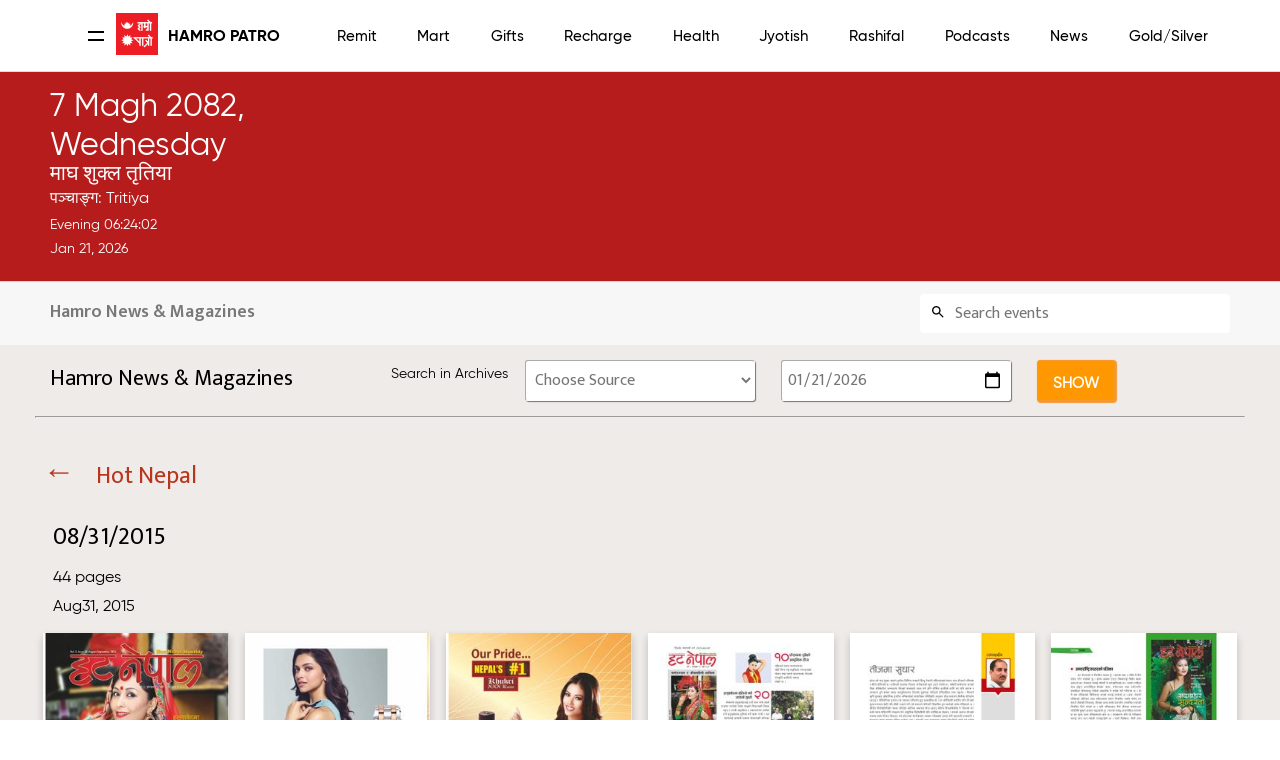

--- FILE ---
content_type: text/html; charset=UTF-8
request_url: https://english.hamropatro.com/magazines/f9061c33-f64e-43ec-a467-7bc527c6bbc1/235a34b2-d7b7-43e9-9d5c-a0bb2a97708d
body_size: 16146
content:
<script>
    function  isCurrentLangEnglish() {
        return 1;

    }
</script>
<script type="text/javascript" src="./localization/localizationStringJs.js"></script>



<style>
	#top {
		display:  !important;

	}
	#mobileSeperator {
		margin:0px 0px 0px 0px;
	}
	@media only screen and (max-width: 768px) {
		#top {
			display: !important;
		}
		#mobileSeperator{
			margin:35px 0px 0px 0px;
		}
	}
</style><!DOCTYPE html PUBLIC "-//W3C//DTD XHTML 1.0 Strict//EN" "http://www.w3.org/TR/xhtml1/DTD/xhtml1-strict.dtd">

<html xmlns="http://www.w3.org/1999/xhtml" >

<head>
    <script src="https://cdn.jsdelivr.net/npm/ad-rotator"></script>
    <link rel="stylesheet" href="https://cdn.jsdelivr.net/npm/ad-rotator/dist/style.css" />
        <link rel="alternate" hreflang="en-us"
          href="https://english.hamropatro.com/" />

    <script src="https://use.fontawesome.com/f0db2c9c59.js"></script>
    <meta name="google-site-verification" content="EuW2PfX1jwVRAo_gg55LX_8HnDY4NBMgNJgrAu32Dhk" />

    <meta http-equiv="Content-Type" content="text/html; charset=utf-8" />
    <meta name="google" value="notranslate">
    <meta name="viewport" content="width=device-width, initial-scale=1.0" />
    <meta name="Description" content='Hamro Nepali Calendar (हाम्रो पात्रो) is a multicultural Nepali calendar. Hamro Nepali Patro helps you to keep track of important dates, events, and festivals in your own Nepali native language. '>
    <!-- Facebook general links -->
    <meta property="og:title" content='Hamro News & Magazines | Hamro Patro' />
    <meta property="og:description" content='Hamro Nepali Calendar (हाम्रो पात्रो) is a multicultural Nepali calendar. Hamro Nepali Patro helps you to keep track of important dates, events, and festivals in your own Nepali native language. ' />
    <meta property="og:url" content= 'https://english.hamropatro.com/magazines/f9061c33-f64e-43ec-a467-7bc527c6bbc1/235a34b2-d7b7-43e9-9d5c-a0bb2a97708d'/>
    <meta property="og:type" content="website">
    <meta property="og:image"  content="https://www.hamropatro.com/images/hamropatro_deafult_image.jpg"/>
    <meta property="og:image:width" content="600" />
    <meta property="og:image:height" content="300" />
    <meta property="fb:pages" content="117788411615577" />
    <meta property="fb:app_id" content="163381390349456" />

    <!-- Android App links -->
    <meta property="al:android:url" content="hamropatro://app/magazines">
    <meta property="al:android:package" content="com.hamropatro">
    <meta property="al:android:app_name" content="Hamro Patro">
    <meta property="al:web:url" content= 'https://english.hamropatro.com/magazines/f9061c33-f64e-43ec-a467-7bc527c6bbc1/235a34b2-d7b7-43e9-9d5c-a0bb2a97708d'/>

    <!--  Twitter Cards -->
    <meta name="twitter:card" content="summary">
    <meta name="twitter:site" content="@hamropatro_dev">
    <meta name="twitter:url" value="https://english.hamropatro.com/magazines/f9061c33-f64e-43ec-a467-7bc527c6bbc1/235a34b2-d7b7-43e9-9d5c-a0bb2a97708d">
    <meta property="twitter:url" content= 'https://english.hamropatro.com/magazines/f9061c33-f64e-43ec-a467-7bc527c6bbc1/235a34b2-d7b7-43e9-9d5c-a0bb2a97708d'/>
    <meta name="twitter:creator" content="Hamro Patro">
    <meta name="twitter:title" value='Hamro News & Magazines | Hamro Patro'>
    <meta property="twitter:image:src"  content="https://www.hamropatro.com/images/hamropatro_deafult_image.jpg"/>
    <!-- Twitter Applinks -->
    <meta name="twitter:app:country" content="US">
    <meta name="twitter:app:id:googleplay" content="com.hamropatro">
    <meta name="twitter:app:url:googleplay" content="hamropatro://app/magazines">
    <meta name="twitter:app:name:googleplay" content="Hamro Patro">

    <meta name="theme-color" content="#c60009"/>
    <!-- Everest HP Tag-->
    <HP name="HP:cmtLink" content=""/>
    <title>Hamro News & Magazines | Hamro Patro</title>
    <base href="/" />
    <link rel="alternate" href="android-app://com.hamropatro/hamropatro/app/magazines">
    <link href='//fonts.googleapis.com/css?family=Ek+Mukta:300,400,500,600,700&subset=devanagari,latin' rel='stylesheet' type='text/css'>
    <link href="//fonts.googleapis.com/css?family=Khand:400,500,600" rel="stylesheet">
    <link href="https://fonts.googleapis.com/css?family=Poppins:400,600,700" rel="stylesheet">
    <link href="css/gridv5.css" rel="stylesheet" type="text/css" />
    <link href="css/templatev48.css?v=3.0" rel="stylesheet" type="text/css" />
    <link href="css/navigation11.css?v=0.3" rel="stylesheet" type="text/css" />
    <link href="css/calendarv15.css?v=1.0" rel="stylesheet" type="text/css" />
    <link href="css/magazinev2.css?q=5" rel="stylesheet" type="text/css" />
    <link href= "css/issuedetailsv1.css?q=9" rel="stylesheet" type="text/css" />
    <link href="//fonts.googleapis.com/icon?family=Material+Icons" rel="stylesheet">
    <script src="js/jquery.min.js"></script>
        <script async src="https://www.googletagmanager.com/gtag/js?id=UA-60176507-3"></script>
    <script>
        window.dataLayer = window.dataLayer || [];
        function gtag(){dataLayer.push(arguments);}
        gtag('js', new Date());
        gtag('config', 'UA-60176507-3');
    </script>
        <script> document.getElementsByTagName('HP')[0].setAttribute('content','https://www.hamropatro.com'+location.pathname)</script>
    <style type="text/css">
        @font-face {
            font-family: "Gilroy";
            src: url("./fonts/gilroy-regular-webfont.woff");
            src: url("./fonts/gilroy-regular-webfont.woff2");
            font-display: swap;
        }
        @font-face {
            font-family: "GilroyLight";
            src: url("./fonts/gilroy-light-webfont.woff");
            src: url("./fonts/gilroy-light-webfont.woff2");
            font-display: swap;
        }
        @font-face {
            font-family: "GilroyMedium";
            src: url("./fonts/gilroy-medium-webfont.woff") format("woff");
            src: url("./fonts/gilroy-medium-webfont.woff2") format("woff");
            font-display: swap;
        }
        @font-face {
            font-family: "GilroyBold";
            src: url("./fonts/gilroy-bold-webfont.woff") format("woff");
            src: url("./fonts/gilroy-bold-webfont.woff2") format("woff");
            font-display: swap;
        }
        *{
            font-family:Gilroy,sans-serif;
        }
        /** {*/
        /*    outline: 1px solid #f00 !important;*/
        /*}*/
    </style>

</head>
<body>
<!-- Google Tag Manager (noscript) -->
<noscript><iframe src="https://www.googletagmanager.com/ns.html?id=GTM-P62C9GH"
                  height="0" width="0" style="display:none;visibility:hidden"></iframe></noscript>
<!-- End Google Tag Manager (noscript) -->
 <div id="mobileSeperator"></div> <div id="fb-root" style="width:350px"></div>
<script async src="https://pagead2.googlesyndication.com/pagead/js/adsbygoogle.js?client=ca-pub-5573253693920733"
        crossorigin="anonymous"></script>
<script>
    window.fbAsyncInit = function() {
        FB.Event.subscribe(
            'ad.loaded',
            function(placementID) {
                // console.log('ad loaded');
            }
        );

        FB.Event.subscribe(
            'ad.error',
            function(errorCode, errorMessage, placementID) {
                // console.log('ad error ' + errorCode + ': ' + errorMessage);
            }
        );

        FB.getLoginStatus(function(response) {
            statusChangeCallback(response);
        });

    };

    (function(d, s, id) {
        var js, fjs = d.getElementsByTagName(s)[0];
        if (d.getElementById(id)) return;
        js = d.createElement(s); js.id = id;
        js.src = "https://connect.facebook.net/en_US/sdk.js#xfbml=1&version=v2.11&appId=163381390349456";
        fjs.parentNode.insertBefore(js, fjs);
    }(document, 'script', 'facebook-jssdk'));


    // This is called with the results from from FB.getLoginStatus().
    function statusChangeCallback(response) {
        if (response.status === 'connected') {
            // Logged into your app and Facebook.
            getUserProfile();
        } else if (response.status === 'not_authorized') {
            // The person is logged into Facebook, but not your app.
            document.getElementById('status')?document.getElementById('status').innerHTML = 'Please log ' +
                'into this app.':'';
        } else {
            // The person is not logged into Facebook, so we're not sure if
            // they are logged into this app or not.
            document.getElementById('status')?  document.getElementById('status').innerHTML = 'Please log ' +
                'into Facebook.':'';
        }
    }
    function checkLoginState() {
        FB.getLoginStatus(function(response) {
            statusChangeCallback(response);
        });
    };

    var fbuser= {
        id:'',
        name: '',
        picture: ''
    };

    function getUserProfile() {
        FB.api('/me?fields=id,name,cover,picture.width(500).height(500)', function(response) {
            fbuser.id=response.id;
            fbuser.name=response.name;
            fbuser.picture=response.picture.data.url;
            if(document.getElementById('status')) {
                document.getElementById('status').innerHTML =
                    'Welcome ' + response.name + '!';
            }
        });
    }
    if ('serviceWorker' in navigator) {
        navigator.serviceWorker.getRegistrations().then(function(registrations) {
            for(let registration of registrations) {
                registration.unregister()
            }
        });
    }

    // When the user scrolls down 20px from the top of the document, show the button
    window.onscroll = function() {scrollFunction()};

    function scrollFunction() {
        if (document.body.scrollTop > 20 || document.documentElement.scrollTop > 20) {
            document.getElementById("scrollToTopButton")?
                document.getElementById("scrollToTopButton").style.display = "block":'';
        } else {
            document.getElementById("scrollToTopButton")?
                document.getElementById("scrollToTopButton").style.display = "none":'';
        }
    }

    // When the user clicks on the button, scroll to the top of the document
    function topFunction() {
        $("html, body").animate({ scrollTop: 0 }, "slow");
    }


</script>
<style>
    #scrollToTopButton {
        display: none;
        position: fixed;
        bottom: 20px;
        right: 30px;
        z-index: 99;
        font-size: 18px;
        border: none;
        outline: none;
        background-color: #c60009;
        color: white;
        cursor: pointer;
        padding: 15px;
        border: 0;
        line-height: 56px;
        min-width: 0;
        width: 56px;
        height: 56px;
        vertical-align: middle;
        box-shadow: 0 2px 5px 0 rgba(0, 0, 0, 0.26);
        border-radius: 50%;
        background-clip: padding-box;
        overflow: hidden;
        -webkit-transition: all 0.3s cubic-bezier(0.55, 0, 0.55, 0.2);
        transition: all 0.3s cubic-bezier(0.55, 0, 0.55, 0.2);
        -webkit-transition-property: background-color, box-shadow, -webkit-transform;
        transition-property: background-color, box-shadow, transform, -webkit-transform;
    }

    #scrollToTopButton:hover {
        background-color: #555;
    }
</style>

<script src="../js/loginManager.js"></script>
    <script src="https://www.gstatic.com/firebasejs/5.0.0/firebase-app.js"></script>
    <script src="https://www.gstatic.com/firebasejs/5.0.0/firebase-auth.js"></script>
<style>
    #logout-btn{
        display: none;
    }
    .dropbtn {
        background-color: #4CAF50;
        color: white;
        padding: 16px;
        font-size: 16px;
        border: none;
    }

    .dropdown {
        position: relative;
        display: inline-block;
    }

    .dropdown-content {
        display: none;
        position: absolute;
        background-color: #f1f1f1;
        min-width: 160px;
        box-shadow: 0px 8px 16px 0px rgba(0,0,0,0.2);
        z-index: 1;
        color: #000;
    }

    .dropdown-content a {
        color: black;
        padding-left: 10px;
        text-decoration: none;
        display: block;
    }

    .dropdown-content a:hover {background-color: #ddd;}

    .dropdown:hover .dropdown-content {
        display: grid;
        right: 10px;
        top: 45px;
    }

    .dropdown:hover .dropbtn {background-color: #3e8e41;}

    body {
        background: none    }

    .vjs-big-play-button{
        display:none;
    }

    pre {
      margin: 80px auto;
    }

    pre code {
      padding: 35px;
      border-radius: 5px;
      font-size: 15px;
      background: rgba(0,0,0,0.1);
      border: rgba(0,0,0,0.05) 5px solid;
      max-width: 500px;
    }

    canvas {
      display: block;
      width: 100%;
      height: 100%;
      top: 0;
      left: 0;
      position: fixed;
    }

    canvas.flare {
      opacity: 0.5;
    }
    .displayApps{
        display: block;
    }
    .hideshow1{
        display: none !important;
    }
    .newFont{
      font-family: 'GilroyMedium', sans-serif !important;
        font-size: 15px !important;

    }
    .newFont:hover{
        color: #b71b1c !important;
    }
    .localSwitch:hover{
        border:none !important;
    }
    .engEditionDesktop:hover{
        border:1px solid #b71b1c !important;
    }
    .headderNewTitle{
        font-family: 'GilroyBold', sans-serif !important;
        font-size: 16px !important;
        font-weight: 700 !important;
        color: #000 !important;
        white-space: pre;
    }
    .hamroHeadig{
        height: 45.5px;
        line-height: 45px;
        font-size: 1.5em;
        display: flex;
        margin:0 45px;
    }
    .switchLangMObile{
        display: none;

    }
    @media screen and (max-width: 1400px){
        .hamroHeadig{
            margin: 0 45px;
        }
    }
    @media screen and (max-width: 1200px) {
        .headerWrapper{
            padding: 0 5px;
        }
    }
    @media screen and (max-width: 900px){

    }
    @media screen and (max-width: 700px){
        .hamroHeadig{
            margin: 0px;
        }

    }
    @media only screen and (max-width: 600px) {

        .engEditionDesktop{
            border:none !important;border-radius: 0 !important;
        }
        .displayApps{
            display: none;
        }
        .hideshow{
            display: none;
        }
       
        .hamroHeadig{
            height: 35px;
            line-height: 47px;
            font-size: 1.5em;
            margin: 0;
        }
        .switchLangMObile {
            display: block;
            color: #000;
            padding:0 8px;
            float: right;
            /* margin-top: 12px; */
            border-radius: 5px;
            border: 1px solid #ccc;
            /* padding: 4px 20px; */
            position: absolute;
            top: 9px;
            line-height: 32PX;
            right: -33px;
            font-size: 12px;
        }



    }
    .headerWrapper{
        width: 100%;
        padding: 0 18px;
    }
    @media screen and (max-width: 1300px) {
        .headerWrapper{
            padding: 0 5px;
            max-width: 92vw !important;
        }
    }
    @media screen and (max-width: 500px){
        .headerWrapper{
            padding: 0;
            width: 400px !important;
            margin: 0 -14px !important;
        }


    }
    @media screen and (max-width: 756px) {
        #navigation
        {
            padding-top: 20px !important;
        }
    }
</style>



<div id="navigation" style="height: 72px">
	<div class="container12 headerWrapper"  style="display:flex;align-items: center; margin: 0 -10px">
    	<div class="column2" style="display: flex; align-items: center">
            <a class="open" href="#nav" id="nav_btn">
                <div class="line1"></div>
                <div class="line2"></div>
            </a>
            <div class="hamroHeadig">
              <a href="/" style="width: 42px; height: 42px;">
                 <img width="42px" style='vertical-align:middle;margin-right: 8px;' src="../images/hamropatro.png" alt="Hamro Patro (Best Nepali Patro)" />
              </a>
              <span class="headerTitle"> <a href="/" class="headderNewTitle">Hamro Patro</a>
              </span>
                <a href="https://hamropatro.com/"  target="_blank" ><button class="switchLangMObile">Nepali Edition</button></a>
            </div>
            </div>
        <div class="column10 navigation-wrapper">
        	  <ul id="nav" class="clearfix">
                  <li style="padding: 20px;height: 100px" class="hideshow1"><img id='user_imagae' style="width: 33px;border-radius: 50%;" src="../images/account_circle.svg" ><br/><span  style="color: #000;font-weight: bold;cursor: pointer"><a style="color: #000;font-weight: bold;margin-left: -8px" id="uName" onclick="login()"  class="newFont">Login</a></span></li>
                  <li ><a href="/remit"  class="newFont">Remit</a></li>
                  <li ><a href="/mart?utm_source=website&utm_medium=topmenubar"  class="newFont">Mart</a></li>
                  <li ><a href="/gifts"  class="newFont">Gifts</a></li>
                  <li><a href="https://recharge.hamropatro.com"  class="newFont">Recharge</a></li>
                  <li><a href="https://hamropatro.com/health"  class="newFont">Health</a></li>
                  <li><a href="/jyotish"  target="_self" class="newFont">Jyotish</a></li>
                  <li><a href="/rashifal"  target="_self" class="newFont">Rashifal</a></li>
                  <li><a href="https://podcasts.hamropatro.com/"   target="_blank" class="newFont">Podcasts</a></li>
                  <li><a href="/news"  class="newFont">News</a></li>
                                    <li><a href="/gold"  class="newFont">Gold/Silver</a></li>
                  <li><a href="/forex"  class="newFont">Forex</a></li>
                  <li><a href="/date-converter"  class="newFont">Converter</a></li>
                  <div class="headerAction">
                      <li class="engEditionDesktop" style="width:fit-content;height: 30px;border: 1px solid #ccc;cursor:pointer;color:#000;border-radius: 6px;margin-top: 9px"><a  href="https://hamropatro.com/" target="_blank" class="newFont localSwitch" style="line-height: 30px;">Nepali Edition</a></li>
                      <li class="dropdown hideshow" style="cursor: pointer"><span  id="user" style="color:"#b71d1c";margin-top: 10px;"><img id='user_image' style="width: 33px;border-radius: 50%;margin-top: 8px" src="../images/account_circle.svg" ></span>
                          <div class="dropdown-content">
                              <a onclick="logout()" id="logout"  class="newFont" style="color: #000">Logout</a>
                          </div>
                      </li>
                      <li class="dropdown hideshow1" id="logout-btn"><a  id="user" style="margin-top: 5px;cursor: pointer" onclick="logout()"  class="newFont">Logout</a>
                  </div>
            </ul>
            <script src="js/jquery.pageslide.js"></script>
            <script>
                // Initialize Firebase
                var config= {apiKey: "AIzaSyDz9DzH59ZfYKqwMJpE1Id0LtCyVkAvYY8",authDomain: "hamropatro.firebaseapp.com",databaseURL: "https://hamropatro.firebaseio.com",projectId: "hamropatro",storageBucket: "",messagingSenderId: "366682898353"};
                firebase.initializeApp(config);
                function logout() {
                    if(JSON.parse(localStorage.getItem('user_info'))) {
                        firebase.auth().signOut()
                            .then(function () {
                                localStorage.clear();
                                window.location.reload();
                            })
                            .catch(function (error) {
                                // An error happened
                            });
                    }else {
                        login();
                    }
                }
                function login() {
                    if(!JSON.parse(localStorage.getItem('user_info'))){
                        location.href=location.origin+'/login.php?'+location.href;
                    }
                }

                if(JSON.parse(localStorage.getItem('user_info'))){
                    var userImage = JSON.parse(localStorage.getItem('user_info')).user_profile.photo_url;
                    var userName = JSON.parse(localStorage.getItem('user_info')).user_profile.displayName;

                    document.getElementById('user_imagae').src = userImage;
                    document.getElementById('user_image').src = userImage;
                    document.getElementById('uName').innerText =userName ;

                }else {
                    document.getElementById('logout').innerText='Login'
                    $('#uName').innerText='Login';

                }

            </script>
    <script>
        $(".open").pageslide();
        $(".open").click(function(){
           var overflow_class =  $('body').attr('class');
        		   if(overflow_class!='overflow-hidden'){
        				$('body').addClass('overflow-hidden');
        		   }else{
        			    $('body').removeClass('overflow-hidden');
        		   }

			   $( this ).toggleClass( "active" );
        });

        $("body").click(function(){
            $(this).removeClass('overflow-hidden');
			$("#nav_btn").removeClass('active');
        });

    </script>
      </div>
  </div>
</div>
<div id="top">
	<div class="container12">
    	<div class="column4" style="margin-bottom: 0px;">
        	<div class="logo">
                    <div class="date">
              <span class="nep">
                  7 Magh 2082, Wednesday              </span>
            <br/>
            </div>
                        <div style="margin: 10px 0; color: white; font-size: 1.3rem">
                    माघ शुक्ल तृतिया                </div>
                <div style="line-height: 1.9">
                    पञ्चाङ्ग:
          Tritiya                      </div>
            <div class="time">
                <span id="nepali-time">Evening 06 : 23</span><br/>
                <span class="eng" id="english-date">Jan 21, 2026</span>
              <br/>
            </div>
    <script type="text/javascript">
      var timeInterval;
      
      function padlength(what) {
        var output = (what.toString().length == 1) ? "0" + what : what;
        return output;
      }
      
      function convertToNepaliNumbers(timeStr) {
        var nepaliNumbers = {'0':'०','1':'१','2':'२','3':'३','4':'४','5':'५','6':'६','7':'७','8':'८','9':'९'};
        return timeStr.replace(/[0-9]/g, function(match) {
          return nepaliNumbers[match];
        });
      }
      
      function getTimePrefix(hour, ampm) {
                  if(hour > 1 && hour <= 12 && ampm == 'AM') return "Morning ";
          if((hour >= 12 || hour <= 3) && ampm == 'PM') return "Day ";
          if(hour > 3 && hour <= 7 && ampm == 'PM') return "Evening ";
          if(hour > 7 && hour < 12 && ampm == 'PM') return "Night ";
                return "";
      }

      // Nepal timezone conversion function similar to toZonedTime
      function toNepalTime(date) {
        // Nepal is UTC+5:45 (5 hours 45 minutes = 20700 seconds)
        const NEPAL_OFFSET_MS = 20700000; // 5:45 in milliseconds
        
        // Get the current date in UTC
        const utcTime = new Date(date.getTime() + (date.getTimezoneOffset() * 60000));
        
        // Add Nepal offset to get Nepal time
        const nepalTime = new Date(utcTime.getTime() + NEPAL_OFFSET_MS);
        
        return nepalTime;
      }

      function displaytime() {
        // Always use Nepal Time (Asia/Kathmandu)
        var now = new Date();
        var nepalTime = toNepalTime(now);
        
        // Debug: Log to console to verify Nepal time is working
        console.log('Device time:', now.toLocaleString(), 'Nepal time:', nepalTime.toLocaleString());
        
        var hours24 = nepalTime.getHours();
        var hours12 = hours24 > 12 ? hours24 - 12 : (hours24 == 0 ? 12 : hours24);
        var ampm = hours24 >= 12 ? 'PM' : 'AM';
        var minutes = padlength(nepalTime.getMinutes());
        var seconds = padlength(nepalTime.getSeconds());
        
        var timestring12 = padlength(hours12) + ":" + minutes + ":" + seconds;
        
        // Update Nepali time with seconds
        var prefix = getTimePrefix(hours12, ampm);
                  var nepaliTimeDisplay = prefix + timestring12;
                
        var nepaliTimeElement = document.getElementById("nepali-time");
        if (nepaliTimeElement) {
          nepaliTimeElement.innerHTML = nepaliTimeDisplay;
        }
        
        // Update English date to Nepal timezone
        var englishDateElement = document.getElementById("english-date");
        if (englishDateElement) {
          var monthNames = ["Jan", "Feb", "Mar", "Apr", "May", "Jun", "Jul", "Aug", "Sep", "Oct", "Nov", "Dec"];
          var englishDateStr = monthNames[nepalTime.getMonth()] + " " + 
                              padlength(nepalTime.getDate()) + ", " + 
                              nepalTime.getFullYear();
          englishDateElement.innerHTML = englishDateStr;
        }
        
        // Reload page at midnight (Nepal Time)
        var timestring24 = padlength(hours24) + ":" + minutes + ":" + seconds;
        if (timestring24 == "23:59:59") {
            window.location.reload();
        }
      }
      
      // Clear any existing interval first
      if (typeof timeInterval !== 'undefined') {
        clearInterval(timeInterval);
      }
      
      // Start the time display when page loads
      document.addEventListener('DOMContentLoaded', function() {
        displaytime();
        timeInterval = setInterval(displaytime, 1000);
      });
      
      // Also start immediately if DOM is already loaded
      if (document.readyState !== 'loading') {
        displaytime();
        timeInterval = setInterval(displaytime, 1000);
      }
</script>
        </div>
        </div>
        <div class="column8" align="center">

            <div >
                
<div class="header-banner">

</div>
<script src="../js/adrotate-1.js">
</script>
<script>
    initAd(".header-banner",1);
</script>
<!--                <a target="_blank" href="https://play.google.com/store/apps/details?id=com.hamropatro" style="float: right;cursor: pointer">-->
<!--                    <img src="../images/header_app_icons/hamropatro.png"   class="lazy"     width="80px" alt="hamropatro" />-->
<!--                </a>-->
<!--                <a target="_blank" href="https://play.google.com/store/apps/details?id=com.hamrokeyboard"  style="float: right;cursor: pointer">-->
<!--                    <img src="../images/header_app_icons/hamro_keyboard.png" class="lazy"  width="80px" alt="hamrokeyboard" />-->
<!--                </a>-->
<!--                <a target="_blank" href="https://play.google.com/store/apps/details?id=com.hamropatro.cards"  style="float: right;cursor: pointer">-->
<!--                    <img src="../images/header_app_icons/hamro_-cards.png"    class="lazy"     width="80px" alt="hamrocards" />-->
<!--                </a>-->
<!--                <a target="_blank" href="https://play.google.com/store/apps/details?id=com.hamropatro.ludo"  style="float: right;cursor: pointer">-->
<!--                    <img src="../images/header_app_icons/ludo.png"    class="lazy"     width="80px" alt="hamroludo2" />-->
<!--                </a>-->
<!--                <a target="_blank" href="https://play.google.com/store/apps/details?id=com.hamropatro.dictionary"  style="float: right;cursor: pointer">-->
<!--                    <img src="../images/header_app_icons/dictionary.png"    class="lazy"     width="80px" alt="dictionary" />-->
<!--                </a>-->
<!--                <a target="_blank" href="https://play.google.com/store/apps/details?id=com.hamropatro.magazine"  style="float: right;cursor: pointer">-->
<!--                    <img src="../images/header_app_icons/hamro_news.png"    class="lazy"     width="80px" alt="hamronews" />-->
<!--                </a>-->
<!--                <img src="/images/jyotishsewa_gif_banner_valentine.gif" style="cursor: pointer" onclick="window.open('http://bit.ly/32rIfi8','_blank')"/>-->

            </div>
        </div>
        </div>
    </div>
    </div>




<style>
    * {
        box-sizing: border-box;
    }

    #userInput {
        width: 100%;
        border: none;
        border-radius: 4px;
        font-size: 16px;
        background-color: white;
        background-image: url(/css/images/search-icon.svg);
        background-position: 10px 10px;
        background-repeat: no-repeat;
        padding: 6px 10px 6px 35px;
        background-color: white;
    }

    #searchResult {
        background-color: white;
        list-style-type: none;
        padding: 0;
        margin: 0;
        position: absolute;
        z-index: 100;
        box-shadow: rgba(0, 0, 0, 0.12) 0px 1px 6px, rgba(0, 0, 0, 0.12) 0px 1px 4px;
        width:225px;
    }


    #searchResult li {
        text-align: justify;
        padding: 10px 8px ;
    }

    #searchResult li:hover{
        background-color:#e5e5e5;
    }

    a{
        color: #111111;
    }

    #search{
        background-color: #f7f7f7;
        height: fit-content;
    }

    #errorbar{
        width: 300px;
        float: left;
        height: 32px;
        margin-top: 4px;
        padding-top: 3px;
        padding-bottom: 3px;
        margin-left: 24px;
    }

    #errorMessage{
        float: right;
    }

    #errorClose{
        display: none;
        float: right;
    }

    #errorClose img {
        border:1px solid #021a40;
        margin-left:4px;
        width: 12px;
        height:12px;
    }

    #searchbar {
        float: right;
    }
    .userInputMargin{
        margin-top: 2px;
    }
    .userInputAfterSearchResult{
        margin-top: 0px;
    }
    .heading{
        font-size: 18px !important;
        font-weight: 600 !important;
        color: #797777;
        margin-top: 10px;
    }

    @media only screen and (max-width: 600px) {
        #search{
            height: 127px;
        }
        .heading{margin-bottom: 25px;font-size: 13px !important;}
        #searchbar{margin-top: 15px;}
        .userInputMargin{
            margin-top: -34px;
        }
        .searchStyle{
            margin-bottom: 0px !important;
            margin-right: 0px !important;
            margin-left: 0px !important;
            margin-top: 22px !important;
            padding: 0 10px;
        }
    }



</style>
<div id = "search">
    <div style="padding:10px 0 12px 0" class="container12 ">
        <div class="column8 searchStyle">
            <h1 class="heading" id="heading" style="margin-top:5px;display: block">Hamro News & Magazines | Hamro Patro</h1>
        </div>
                    <div class="column4" id="searchbar">
                <input type="text" id="userInput" class="userInputMargin" placeholder="Search events" title="Type event name">
                <ul id="searchResult">
                </ul>
            </div>
            <script>
                //not displaying search result if clicked outside of search result box

                $(document).on('keyup input keydown keypress paste change','#userInput', function(event) {
                    var input;
                    input = document.getElementById("userInput");
                    var inp = String.fromCharCode(event.keyCode);
                    if (/[a-zA-Z0-9-_ ]/.test(inp) || (event.keyCode >= 48 && event.keyCode <= 57) || (event.keyCode >= 65 && event.keyCode <= 90) || event.keyCode===8 || event.keyCode===13 || event.keyCode===32){
                        callApi(input.value);
                    }
                });

                $(document).ready(function(){
                    $('body').click(function(event){
                        if(event.target.id != 'userInput' && event.target.id != "searchResult")
                            document.getElementById("searchResult").style.display="none";
                    });});

                //close errro message if cross button clicked
                //executed on text input by user
                // function searchEvent(event) {
                //     var input;
                //     input = document.getElementById("userInput");
                //     var inp = String.fromCharCode(event.keyCode);
                //     if (/[a-zA-Z0-9-_ ]/.test(inp) || event.keyCode===8){
                //         callApi(input.value);
                //     }
                // }
                //call api
                function callApi(input){
                    $("#searchResult").html('<div style="padding: 10px;">searching...</div>');
                    var firstEventLink;
                    var xhttp = new XMLHttpRequest();
                    xhttp.onreadystatechange = function() {
                        if (this.readyState == 4 && this.status == 200) {
                            $("#searchResult").html("searching...");
                            var text='';
                            var events='';
                            var obj = JSON.parse(this.responseText);
                            //showing top 5 matching results
                            for (i = 0; i < 5; i++) {

                                if(obj.eventList[i]) {
                                    var eventKey = obj.eventList[i].eventKey;
                                    var eventName = obj.eventList[i].eventName;
                                    var eventDate = obj.eventList[i].eventDate;
                                    if(i===0) {
                                        firstEventLink = "/date/" + eventDate;
                                    }
                                    text = text+appendEvent(i, eventKey, eventName,eventDate) ;
                                }
                            }


                            document.getElementById("searchResult").style.display="block";
                            if(obj.query==input){
                                $("#searchResult").html(text);
                            }
                            $("#searchResult").html(text);

                            document.getElementById('userInput').className='userInputAfterSearchResult';

                            //redirect to first result if user input is completely not typed
                            $("#userInput").on('keyup', function (e) {
                                if (e.keyCode == 13) {
                                    if(firstEventLink) {
                                        document.location.href = firstEventLink;
                                    }
                                }
                            });

                        }
                        //for error
                        else if(this.readyState==4){ // unauthorised exceptions
                        }
                    };
                    xhttp.open("GET", 'https://keyvalue.hamropatro.com/events/search?'+"query="+input, true);
                    xhttp.setRequestHeader("Content-type", "application/json");
                    xhttp.send();
                }

                //appending the event outcomes to list
                function appendEvent(id,eventKey,eventName,eventDate){
                    if(eventKey){
                        return '<a href="/date/'+eventDate+'\"><li id="event'+id+'\" class="clearfix" style="list-style-type: none;margin-left: 0px;cursor: pointer"  style="height:1px;border:solid 1px #666; "><span>'+eventName+'</span></li></a>'
                    }
                    else {
                        return '<a href="/date"><li id="event'+id+'\" class="clearfix" style="list-style-type: none;margin-left: 0px;cursor: pointer"  style="height:1px;border:solid 1px #666; "><span>'+eventName+'</span></li></a>'
                    }
                }
            </script>
            </div>
</div>


                        <script>document.getElementById('heading').innerText = 'Hamro News & Magazines';
                            document.getElementById('heading').style.display = 'nones'</script>
                        
<style>
    .toprow{
        margin-left:8px;
        cursor:pointer;
    }
    .error-div{
        margin-top: -50px;margin-bottom: 20px;text-align: center;
        min-height: 188px;
    }
    .refresh-button{
        border-radius: 3px;
        background-color: #b43529;
        box-shadow: 1px 1px 1px 1px #b43529;
        border: 1px solid #b43529;
        color: #ffffff;
        font-size: 15px;
        font-weight: 600;
        padding-top: 10px;
        min-width: 78px;
        padding-bottom: 10px;
        margin-top: 32px;
    }

</style>


<div id="content" class="magazine-content">
    <div class="container12">

        <div class="filter-header">
            <div class="container12 column3 headerrow">
                <a href="/magazines" > <h3 class="magazineheading">Hamro News & Magazines</h3></a>
            </div>

            <span class="container12 column2 filter-text" >Search in Archives</span>
            <select name="source" id="source" class="column3 container12  selectBox" >
                <option class = 'option' value=""> Choose Source </option>
                            </select>
            <input type="date" id="date" name="date" placeholder="choose date"
                   value="2026-01-21" max="2026-01-21" class="container12 column3 selectBox"/>


            <button type="button"class="container12 column1 showButton"  onclick="filterdate('subcontent',undefined)">SHOW </button>

        </div>

        <hr class = 'hr-class'/>
    </div>
</div>


<div id="subcontent" class="grey-background">
    <div class="container12">


        <div class = "margin-top-30">
            <div class = 'class-flex toprow'>
                                <a class="class-flex" href="/magazines/f9061c33-f64e-43ec-a467-7bc527c6bbc1">
                    <h1 class="back-arrow">&#8592; </h1>
                    <h2 class = 'redHeader'> Hot Nepal</h2>
                </a>
                            </div>

            <div class="padding-18">
                <h2 >08/31/2015</h2>
                <p class="paragraph-content"></p>
                <p clas="paragraph-content">44 pages  </p>
                <p class="paragraph-content">Aug31, 2015 </p>
            </div>
        </div>

        <div class="magrow" id="issue-row">
            
                <div class="column">
                    <div class = "magazine-card-detail magazinerow ">
                        <a>
                            <img src="https://images.hamro-files.com/9Lu4Oo_Q-BCU2VPJc-PfuiXnruc=/250x0/smart/https://storage.googleapis.com/app-pdf-test/235a34b2-d7b7-43e9-9d5c-a0bb2a97708d/img-1.jpg"
                                onclick="openModal();currentSlide(1)" class="hover-shadow cursor lazy fullWidht"/>
                        </a>
                    </div>
                </div>

            
                <div class="column">
                    <div class = "magazine-card-detail magazinerow ">
                        <a>
                            <img src="https://images.hamro-files.com/1VruNiv5Bvku8vcWDz1z7BWme5w=/250x0/smart/https://storage.googleapis.com/app-pdf-test/235a34b2-d7b7-43e9-9d5c-a0bb2a97708d/img-2.jpg"
                                onclick="openModal();currentSlide(2)" class="hover-shadow cursor lazy fullWidht"/>
                        </a>
                    </div>
                </div>

            
                <div class="column">
                    <div class = "magazine-card-detail magazinerow ">
                        <a>
                            <img src="https://images.hamro-files.com/fW66cYuGOk5yutdot5iwn9cDfag=/250x0/smart/https://storage.googleapis.com/app-pdf-test/235a34b2-d7b7-43e9-9d5c-a0bb2a97708d/img-3.jpg"
                                onclick="openModal();currentSlide(3)" class="hover-shadow cursor lazy fullWidht"/>
                        </a>
                    </div>
                </div>

            
                <div class="column">
                    <div class = "magazine-card-detail magazinerow ">
                        <a>
                            <img src="https://images.hamro-files.com/9V3v4J_6QRWaoL5M79i3jOBvk0k=/250x0/smart/https://storage.googleapis.com/app-pdf-test/235a34b2-d7b7-43e9-9d5c-a0bb2a97708d/img-4.jpg"
                                onclick="openModal();currentSlide(4)" class="hover-shadow cursor lazy fullWidht"/>
                        </a>
                    </div>
                </div>

            
                <div class="column">
                    <div class = "magazine-card-detail magazinerow ">
                        <a>
                            <img src="https://images.hamro-files.com/20U2afFa9Zg0jEqS6J4H545OOro=/250x0/smart/https://storage.googleapis.com/app-pdf-test/235a34b2-d7b7-43e9-9d5c-a0bb2a97708d/img-5.jpg"
                                onclick="openModal();currentSlide(5)" class="hover-shadow cursor lazy fullWidht"/>
                        </a>
                    </div>
                </div>

            
                <div class="column">
                    <div class = "magazine-card-detail magazinerow ">
                        <a>
                            <img src="https://images.hamro-files.com/Hle0Wmg_83wXrPTG_4aRtIgMAB8=/250x0/smart/https://storage.googleapis.com/app-pdf-test/235a34b2-d7b7-43e9-9d5c-a0bb2a97708d/img-6.jpg"
                                onclick="openModal();currentSlide(6)" class="hover-shadow cursor lazy fullWidht"/>
                        </a>
                    </div>
                </div>

            
                <div class="column">
                    <div class = "magazine-card-detail magazinerow ">
                        <a>
                            <img src="https://images.hamro-files.com/1VQQ1jjSzmkhkARylRSpOrmwDyc=/250x0/smart/https://storage.googleapis.com/app-pdf-test/235a34b2-d7b7-43e9-9d5c-a0bb2a97708d/img-7.jpg"
                                onclick="openModal();currentSlide(7)" class="hover-shadow cursor lazy fullWidht"/>
                        </a>
                    </div>
                </div>

            
                <div class="column">
                    <div class = "magazine-card-detail magazinerow ">
                        <a>
                            <img src="https://images.hamro-files.com/wTU5fSdYWxtFMUdVtF5_R3KceuU=/250x0/smart/https://storage.googleapis.com/app-pdf-test/235a34b2-d7b7-43e9-9d5c-a0bb2a97708d/img-8.jpg"
                                onclick="openModal();currentSlide(8)" class="hover-shadow cursor lazy fullWidht"/>
                        </a>
                    </div>
                </div>

            
                <div class="column">
                    <div class = "magazine-card-detail magazinerow ">
                        <a>
                            <img src="https://images.hamro-files.com/hM9A4z51FxngYPkn5WveBV8ZG-w=/250x0/smart/https://storage.googleapis.com/app-pdf-test/235a34b2-d7b7-43e9-9d5c-a0bb2a97708d/img-9.jpg"
                                onclick="openModal();currentSlide(9)" class="hover-shadow cursor lazy fullWidht"/>
                        </a>
                    </div>
                </div>

            
                <div class="column">
                    <div class = "magazine-card-detail magazinerow ">
                        <a>
                            <img src="https://images.hamro-files.com/apakFVX4zcilbiQLDXtF1IDSYLg=/250x0/smart/https://storage.googleapis.com/app-pdf-test/235a34b2-d7b7-43e9-9d5c-a0bb2a97708d/img-10.jpg"
                                onclick="openModal();currentSlide(10)" class="hover-shadow cursor lazy fullWidht"/>
                        </a>
                    </div>
                </div>

            
                <div class="column">
                    <div class = "magazine-card-detail magazinerow ">
                        <a>
                            <img src="https://images.hamro-files.com/M4z03Yz4EESdkZQAFA-7jXiGaMg=/250x0/smart/https://storage.googleapis.com/app-pdf-test/235a34b2-d7b7-43e9-9d5c-a0bb2a97708d/img-11.jpg"
                                onclick="openModal();currentSlide(11)" class="hover-shadow cursor lazy fullWidht"/>
                        </a>
                    </div>
                </div>

            
                <div class="column">
                    <div class = "magazine-card-detail magazinerow ">
                        <a>
                            <img src="https://images.hamro-files.com/LLIX7rp8qI1XzeQ3LMDqjuYlNIw=/250x0/smart/https://storage.googleapis.com/app-pdf-test/235a34b2-d7b7-43e9-9d5c-a0bb2a97708d/img-12.jpg"
                                onclick="openModal();currentSlide(12)" class="hover-shadow cursor lazy fullWidht"/>
                        </a>
                    </div>
                </div>

            
                <div class="column">
                    <div class = "magazine-card-detail magazinerow ">
                        <a>
                            <img src="https://images.hamro-files.com/7i_NwZAzCEVBhAnfEeOuzvjthTo=/250x0/smart/https://storage.googleapis.com/app-pdf-test/235a34b2-d7b7-43e9-9d5c-a0bb2a97708d/img-13.jpg"
                                onclick="openModal();currentSlide(13)" class="hover-shadow cursor lazy fullWidht"/>
                        </a>
                    </div>
                </div>

            
                <div class="column">
                    <div class = "magazine-card-detail magazinerow ">
                        <a>
                            <img src="https://images.hamro-files.com/FCMoJPjd_IkjUjecJUV5NVCfQZA=/250x0/smart/https://storage.googleapis.com/app-pdf-test/235a34b2-d7b7-43e9-9d5c-a0bb2a97708d/img-14.jpg"
                                onclick="openModal();currentSlide(14)" class="hover-shadow cursor lazy fullWidht"/>
                        </a>
                    </div>
                </div>

            
                <div class="column">
                    <div class = "magazine-card-detail magazinerow ">
                        <a>
                            <img src="https://images.hamro-files.com/O-kv9dHAV8pubZ-pOg2cbs7dh-o=/250x0/smart/https://storage.googleapis.com/app-pdf-test/235a34b2-d7b7-43e9-9d5c-a0bb2a97708d/img-15.jpg"
                                onclick="openModal();currentSlide(15)" class="hover-shadow cursor lazy fullWidht"/>
                        </a>
                    </div>
                </div>

            
                <div class="column">
                    <div class = "magazine-card-detail magazinerow ">
                        <a>
                            <img src="https://images.hamro-files.com/g_C2vLc54IrZiXZssTo9NuUhv5Y=/250x0/smart/https://storage.googleapis.com/app-pdf-test/235a34b2-d7b7-43e9-9d5c-a0bb2a97708d/img-16.jpg"
                                onclick="openModal();currentSlide(16)" class="hover-shadow cursor lazy fullWidht"/>
                        </a>
                    </div>
                </div>

            
                <div class="column">
                    <div class = "magazine-card-detail magazinerow ">
                        <a>
                            <img src="https://images.hamro-files.com/563V-qvl__ugHA7S0M31Bh_m5Go=/250x0/smart/https://storage.googleapis.com/app-pdf-test/235a34b2-d7b7-43e9-9d5c-a0bb2a97708d/img-17.jpg"
                                onclick="openModal();currentSlide(17)" class="hover-shadow cursor lazy fullWidht"/>
                        </a>
                    </div>
                </div>

            
                <div class="column">
                    <div class = "magazine-card-detail magazinerow ">
                        <a>
                            <img src="https://images.hamro-files.com/A73OH1zzYVW2uL8ukLXEXBjP-sI=/250x0/smart/https://storage.googleapis.com/app-pdf-test/235a34b2-d7b7-43e9-9d5c-a0bb2a97708d/img-18.jpg"
                                onclick="openModal();currentSlide(18)" class="hover-shadow cursor lazy fullWidht"/>
                        </a>
                    </div>
                </div>

            
                <div class="column">
                    <div class = "magazine-card-detail magazinerow ">
                        <a>
                            <img src="https://images.hamro-files.com/hUTiyrevsP_fri4Vcs6jGpYDDDk=/250x0/smart/https://storage.googleapis.com/app-pdf-test/235a34b2-d7b7-43e9-9d5c-a0bb2a97708d/img-19.jpg"
                                onclick="openModal();currentSlide(19)" class="hover-shadow cursor lazy fullWidht"/>
                        </a>
                    </div>
                </div>

            
                <div class="column">
                    <div class = "magazine-card-detail magazinerow ">
                        <a>
                            <img src="https://images.hamro-files.com/LeSMTO331Xg0lGdeiDDW-EDG5kI=/250x0/smart/https://storage.googleapis.com/app-pdf-test/235a34b2-d7b7-43e9-9d5c-a0bb2a97708d/img-20.jpg"
                                onclick="openModal();currentSlide(20)" class="hover-shadow cursor lazy fullWidht"/>
                        </a>
                    </div>
                </div>

            
                <div class="column">
                    <div class = "magazine-card-detail magazinerow ">
                        <a>
                            <img src="https://images.hamro-files.com/v9qghmJipo82bRjEZGGF6E-LBjM=/250x0/smart/https://storage.googleapis.com/app-pdf-test/235a34b2-d7b7-43e9-9d5c-a0bb2a97708d/img-21.jpg"
                                onclick="openModal();currentSlide(21)" class="hover-shadow cursor lazy fullWidht"/>
                        </a>
                    </div>
                </div>

            
                <div class="column">
                    <div class = "magazine-card-detail magazinerow ">
                        <a>
                            <img src="https://images.hamro-files.com/I11bJp4ldTe9xBKatpbKdB8cC6M=/250x0/smart/https://storage.googleapis.com/app-pdf-test/235a34b2-d7b7-43e9-9d5c-a0bb2a97708d/img-22.jpg"
                                onclick="openModal();currentSlide(22)" class="hover-shadow cursor lazy fullWidht"/>
                        </a>
                    </div>
                </div>

            
                <div class="column">
                    <div class = "magazine-card-detail magazinerow ">
                        <a>
                            <img src="https://images.hamro-files.com/01Ea1qculby5IRr36DgTku9SHgE=/250x0/smart/https://storage.googleapis.com/app-pdf-test/235a34b2-d7b7-43e9-9d5c-a0bb2a97708d/img-23.jpg"
                                onclick="openModal();currentSlide(23)" class="hover-shadow cursor lazy fullWidht"/>
                        </a>
                    </div>
                </div>

            
                <div class="column">
                    <div class = "magazine-card-detail magazinerow ">
                        <a>
                            <img src="https://images.hamro-files.com/4nXXiBo_ctmi3aXPNHu8Ad3A-IM=/250x0/smart/https://storage.googleapis.com/app-pdf-test/235a34b2-d7b7-43e9-9d5c-a0bb2a97708d/img-24.jpg"
                                onclick="openModal();currentSlide(24)" class="hover-shadow cursor lazy fullWidht"/>
                        </a>
                    </div>
                </div>

            
                <div class="column">
                    <div class = "magazine-card-detail magazinerow ">
                        <a>
                            <img src="https://images.hamro-files.com/5DdJK3CI6nqMm5oYxvF4gbb0Aeo=/250x0/smart/https://storage.googleapis.com/app-pdf-test/235a34b2-d7b7-43e9-9d5c-a0bb2a97708d/img-25.jpg"
                                onclick="openModal();currentSlide(25)" class="hover-shadow cursor lazy fullWidht"/>
                        </a>
                    </div>
                </div>

            
                <div class="column">
                    <div class = "magazine-card-detail magazinerow ">
                        <a>
                            <img src="https://images.hamro-files.com/dRGGxMHwf7tmG90aYJqYxfUdrDU=/250x0/smart/https://storage.googleapis.com/app-pdf-test/235a34b2-d7b7-43e9-9d5c-a0bb2a97708d/img-26.jpg"
                                onclick="openModal();currentSlide(26)" class="hover-shadow cursor lazy fullWidht"/>
                        </a>
                    </div>
                </div>

            
                <div class="column">
                    <div class = "magazine-card-detail magazinerow ">
                        <a>
                            <img src="https://images.hamro-files.com/w27bmP8pgy7mrSEaMlbpM0vDrKc=/250x0/smart/https://storage.googleapis.com/app-pdf-test/235a34b2-d7b7-43e9-9d5c-a0bb2a97708d/img-27.jpg"
                                onclick="openModal();currentSlide(27)" class="hover-shadow cursor lazy fullWidht"/>
                        </a>
                    </div>
                </div>

            
                <div class="column">
                    <div class = "magazine-card-detail magazinerow ">
                        <a>
                            <img src="https://images.hamro-files.com/0OFO7v04TyXgzxqfdB7CF8J9Vpg=/250x0/smart/https://storage.googleapis.com/app-pdf-test/235a34b2-d7b7-43e9-9d5c-a0bb2a97708d/img-28.jpg"
                                onclick="openModal();currentSlide(28)" class="hover-shadow cursor lazy fullWidht"/>
                        </a>
                    </div>
                </div>

            
                <div class="column">
                    <div class = "magazine-card-detail magazinerow ">
                        <a>
                            <img src="https://images.hamro-files.com/R5CWPHZxwzCeSFdPy30RSouDURE=/250x0/smart/https://storage.googleapis.com/app-pdf-test/235a34b2-d7b7-43e9-9d5c-a0bb2a97708d/img-29.jpg"
                                onclick="openModal();currentSlide(29)" class="hover-shadow cursor lazy fullWidht"/>
                        </a>
                    </div>
                </div>

            
                <div class="column">
                    <div class = "magazine-card-detail magazinerow ">
                        <a>
                            <img src="https://images.hamro-files.com/WasXJKbtEMt7L3yK6qcr7gY_9Qo=/250x0/smart/https://storage.googleapis.com/app-pdf-test/235a34b2-d7b7-43e9-9d5c-a0bb2a97708d/img-30.jpg"
                                onclick="openModal();currentSlide(30)" class="hover-shadow cursor lazy fullWidht"/>
                        </a>
                    </div>
                </div>

            
                <div class="column">
                    <div class = "magazine-card-detail magazinerow ">
                        <a>
                            <img src="https://images.hamro-files.com/PQR6beRmK8cpKo19xznCl_FVOas=/250x0/smart/https://storage.googleapis.com/app-pdf-test/235a34b2-d7b7-43e9-9d5c-a0bb2a97708d/img-31.jpg"
                                onclick="openModal();currentSlide(31)" class="hover-shadow cursor lazy fullWidht"/>
                        </a>
                    </div>
                </div>

            
                <div class="column">
                    <div class = "magazine-card-detail magazinerow ">
                        <a>
                            <img src="https://images.hamro-files.com/Uh7OIAthZGEJcof1f15PmfT3INk=/250x0/smart/https://storage.googleapis.com/app-pdf-test/235a34b2-d7b7-43e9-9d5c-a0bb2a97708d/img-32.jpg"
                                onclick="openModal();currentSlide(32)" class="hover-shadow cursor lazy fullWidht"/>
                        </a>
                    </div>
                </div>

            
                <div class="column">
                    <div class = "magazine-card-detail magazinerow ">
                        <a>
                            <img src="https://images.hamro-files.com/7t1F82F778vs19GGC5KuKKKT9_E=/250x0/smart/https://storage.googleapis.com/app-pdf-test/235a34b2-d7b7-43e9-9d5c-a0bb2a97708d/img-33.jpg"
                                onclick="openModal();currentSlide(33)" class="hover-shadow cursor lazy fullWidht"/>
                        </a>
                    </div>
                </div>

            
                <div class="column">
                    <div class = "magazine-card-detail magazinerow ">
                        <a>
                            <img src="https://images.hamro-files.com/F3i4DiH8Uga7IqHDULHVMVW5bdQ=/250x0/smart/https://storage.googleapis.com/app-pdf-test/235a34b2-d7b7-43e9-9d5c-a0bb2a97708d/img-34.jpg"
                                onclick="openModal();currentSlide(34)" class="hover-shadow cursor lazy fullWidht"/>
                        </a>
                    </div>
                </div>

            
                <div class="column">
                    <div class = "magazine-card-detail magazinerow ">
                        <a>
                            <img src="https://images.hamro-files.com/FbuiJQnNvKNp4JkSePhPzkSxlPY=/250x0/smart/https://storage.googleapis.com/app-pdf-test/235a34b2-d7b7-43e9-9d5c-a0bb2a97708d/img-35.jpg"
                                onclick="openModal();currentSlide(35)" class="hover-shadow cursor lazy fullWidht"/>
                        </a>
                    </div>
                </div>

            
                <div class="column">
                    <div class = "magazine-card-detail magazinerow ">
                        <a>
                            <img src="https://images.hamro-files.com/m0G3du3JS4LPr4IT3tptRNzdGNE=/250x0/smart/https://storage.googleapis.com/app-pdf-test/235a34b2-d7b7-43e9-9d5c-a0bb2a97708d/img-36.jpg"
                                onclick="openModal();currentSlide(36)" class="hover-shadow cursor lazy fullWidht"/>
                        </a>
                    </div>
                </div>

            
                <div class="column">
                    <div class = "magazine-card-detail magazinerow ">
                        <a>
                            <img src="https://images.hamro-files.com/j8dNvSml94MAaQn6jfXOPiquBdA=/250x0/smart/https://storage.googleapis.com/app-pdf-test/235a34b2-d7b7-43e9-9d5c-a0bb2a97708d/img-37.jpg"
                                onclick="openModal();currentSlide(37)" class="hover-shadow cursor lazy fullWidht"/>
                        </a>
                    </div>
                </div>

            
                <div class="column">
                    <div class = "magazine-card-detail magazinerow ">
                        <a>
                            <img src="https://images.hamro-files.com/vJ39J8EhkcDPZRhH5lpXmZsx1-4=/250x0/smart/https://storage.googleapis.com/app-pdf-test/235a34b2-d7b7-43e9-9d5c-a0bb2a97708d/img-38.jpg"
                                onclick="openModal();currentSlide(38)" class="hover-shadow cursor lazy fullWidht"/>
                        </a>
                    </div>
                </div>

            
                <div class="column">
                    <div class = "magazine-card-detail magazinerow ">
                        <a>
                            <img src="https://images.hamro-files.com/3fJjmVJyqu7MHMvRCh0MFpT2wjk=/250x0/smart/https://storage.googleapis.com/app-pdf-test/235a34b2-d7b7-43e9-9d5c-a0bb2a97708d/img-39.jpg"
                                onclick="openModal();currentSlide(39)" class="hover-shadow cursor lazy fullWidht"/>
                        </a>
                    </div>
                </div>

            
                <div class="column">
                    <div class = "magazine-card-detail magazinerow ">
                        <a>
                            <img src="https://images.hamro-files.com/0jmSXmwwVgW9nUfmcfvX8iYvRbM=/250x0/smart/https://storage.googleapis.com/app-pdf-test/235a34b2-d7b7-43e9-9d5c-a0bb2a97708d/img-40.jpg"
                                onclick="openModal();currentSlide(40)" class="hover-shadow cursor lazy fullWidht"/>
                        </a>
                    </div>
                </div>

            
                <div class="column">
                    <div class = "magazine-card-detail magazinerow ">
                        <a>
                            <img src="https://images.hamro-files.com/z5ZT2v9cfWN4NO17iWb87B7-a64=/250x0/smart/https://storage.googleapis.com/app-pdf-test/235a34b2-d7b7-43e9-9d5c-a0bb2a97708d/img-41.jpg"
                                onclick="openModal();currentSlide(41)" class="hover-shadow cursor lazy fullWidht"/>
                        </a>
                    </div>
                </div>

            
                <div class="column">
                    <div class = "magazine-card-detail magazinerow ">
                        <a>
                            <img src="https://images.hamro-files.com/hMOgt2hTDmoR8759V_vm5OvsSEU=/250x0/smart/https://storage.googleapis.com/app-pdf-test/235a34b2-d7b7-43e9-9d5c-a0bb2a97708d/img-42.jpg"
                                onclick="openModal();currentSlide(42)" class="hover-shadow cursor lazy fullWidht"/>
                        </a>
                    </div>
                </div>

            
                <div class="column">
                    <div class = "magazine-card-detail magazinerow ">
                        <a>
                            <img src="https://images.hamro-files.com/03_dL4czW5ouXWT2nJvI5ymrirc=/250x0/smart/https://storage.googleapis.com/app-pdf-test/235a34b2-d7b7-43e9-9d5c-a0bb2a97708d/img-43.jpg"
                                onclick="openModal();currentSlide(43)" class="hover-shadow cursor lazy fullWidht"/>
                        </a>
                    </div>
                </div>

            
                <div class="column">
                    <div class = "magazine-card-detail magazinerow ">
                        <a>
                            <img src="https://images.hamro-files.com/EEb1h77CwdFO7E1dBdKdfYnzLZU=/250x0/smart/https://storage.googleapis.com/app-pdf-test/235a34b2-d7b7-43e9-9d5c-a0bb2a97708d/img-44.jpg"
                                onclick="openModal();currentSlide(44)" class="hover-shadow cursor lazy fullWidht"/>
                        </a>
                    </div>
                </div>

                    </div>

        <div id="myModal" class="modal">
            <span class="close cursor" id="pageno"> &nbsp;&nbsp;&nbsp;</span>
            <span class="close cursor zoom-out" onclick="zoomOut()"> &nbsp;&nbsp;&nbsp;</span>
            <span class="close cursor zoom-in" onclick="zoomIn()"> &nbsp;&nbsp;&nbsp;</span>
            <span class="close cursor fullscreen" onclick="openFullscreen('mySlides')"> &nbsp;&nbsp;&nbsp;</span>
            <span class="close cursor"  style="margin-top: -10px" onclick="closeModal()">&times;</span>
            <div class="modal-content">

                
                    <div class="mySlides" onclick="onZoom('mySlides')">
                       <!-- <div class="numbertext"></div>-->
                        <div>
                            <img src="https://images.hamro-files.com/_dXVdsd5ogyHRymtwXqvTgR8ntA=/smart/https://storage.googleapis.com/app-pdf-test/235a34b2-d7b7-43e9-9d5c-a0bb2a97708d/img-1.jpg" class="fullWidht">
                        </div>
                    </div>
                
                    <div class="mySlides" onclick="onZoom('mySlides')">
                       <!-- <div class="numbertext"></div>-->
                        <div>
                            <img src="https://images.hamro-files.com/h4-kVrJC9ZIf3nTithXDRtWAfck=/smart/https://storage.googleapis.com/app-pdf-test/235a34b2-d7b7-43e9-9d5c-a0bb2a97708d/img-2.jpg" class="fullWidht">
                        </div>
                    </div>
                
                    <div class="mySlides" onclick="onZoom('mySlides')">
                       <!-- <div class="numbertext"></div>-->
                        <div>
                            <img src="https://images.hamro-files.com/1wZCYJPqzVhOj1ylY4mFpHhvMy0=/smart/https://storage.googleapis.com/app-pdf-test/235a34b2-d7b7-43e9-9d5c-a0bb2a97708d/img-3.jpg" class="fullWidht">
                        </div>
                    </div>
                
                    <div class="mySlides" onclick="onZoom('mySlides')">
                       <!-- <div class="numbertext"></div>-->
                        <div>
                            <img src="https://images.hamro-files.com/Otx9iiNOIn8NYf_-USYquAoQoTI=/smart/https://storage.googleapis.com/app-pdf-test/235a34b2-d7b7-43e9-9d5c-a0bb2a97708d/img-4.jpg" class="fullWidht">
                        </div>
                    </div>
                
                    <div class="mySlides" onclick="onZoom('mySlides')">
                       <!-- <div class="numbertext"></div>-->
                        <div>
                            <img src="https://images.hamro-files.com/WxP__3IZ8eBEEkTYCyIiwKiVHQ0=/smart/https://storage.googleapis.com/app-pdf-test/235a34b2-d7b7-43e9-9d5c-a0bb2a97708d/img-5.jpg" class="fullWidht">
                        </div>
                    </div>
                
                    <div class="mySlides" onclick="onZoom('mySlides')">
                       <!-- <div class="numbertext"></div>-->
                        <div>
                            <img src="https://images.hamro-files.com/j95di-hinv3mCj6XfS1GcIfUgWc=/smart/https://storage.googleapis.com/app-pdf-test/235a34b2-d7b7-43e9-9d5c-a0bb2a97708d/img-6.jpg" class="fullWidht">
                        </div>
                    </div>
                
                    <div class="mySlides" onclick="onZoom('mySlides')">
                       <!-- <div class="numbertext"></div>-->
                        <div>
                            <img src="https://images.hamro-files.com/_fKv9FXFJejNfk_aCUqY7Q_14Gg=/smart/https://storage.googleapis.com/app-pdf-test/235a34b2-d7b7-43e9-9d5c-a0bb2a97708d/img-7.jpg" class="fullWidht">
                        </div>
                    </div>
                
                    <div class="mySlides" onclick="onZoom('mySlides')">
                       <!-- <div class="numbertext"></div>-->
                        <div>
                            <img src="https://images.hamro-files.com/VXOXALpmEAVDSqh13j-DV5nqtm4=/smart/https://storage.googleapis.com/app-pdf-test/235a34b2-d7b7-43e9-9d5c-a0bb2a97708d/img-8.jpg" class="fullWidht">
                        </div>
                    </div>
                
                    <div class="mySlides" onclick="onZoom('mySlides')">
                       <!-- <div class="numbertext"></div>-->
                        <div>
                            <img src="https://images.hamro-files.com/fAApNKLOAxvXhucE2jPKXQzPPV8=/smart/https://storage.googleapis.com/app-pdf-test/235a34b2-d7b7-43e9-9d5c-a0bb2a97708d/img-9.jpg" class="fullWidht">
                        </div>
                    </div>
                
                    <div class="mySlides" onclick="onZoom('mySlides')">
                       <!-- <div class="numbertext"></div>-->
                        <div>
                            <img src="https://images.hamro-files.com/MgTV_6on8lOXk5lNi4f8JphYVz8=/smart/https://storage.googleapis.com/app-pdf-test/235a34b2-d7b7-43e9-9d5c-a0bb2a97708d/img-10.jpg" class="fullWidht">
                        </div>
                    </div>
                
                    <div class="mySlides" onclick="onZoom('mySlides')">
                       <!-- <div class="numbertext"></div>-->
                        <div>
                            <img src="https://images.hamro-files.com/-JkNuVnKlQKx-KluakL093caA7c=/smart/https://storage.googleapis.com/app-pdf-test/235a34b2-d7b7-43e9-9d5c-a0bb2a97708d/img-11.jpg" class="fullWidht">
                        </div>
                    </div>
                
                    <div class="mySlides" onclick="onZoom('mySlides')">
                       <!-- <div class="numbertext"></div>-->
                        <div>
                            <img src="https://images.hamro-files.com/l9rTX4pwRstn83aA1ynMaFX5gu4=/smart/https://storage.googleapis.com/app-pdf-test/235a34b2-d7b7-43e9-9d5c-a0bb2a97708d/img-12.jpg" class="fullWidht">
                        </div>
                    </div>
                
                    <div class="mySlides" onclick="onZoom('mySlides')">
                       <!-- <div class="numbertext"></div>-->
                        <div>
                            <img src="https://images.hamro-files.com/q9rwg7IBhAVFmFmfo__sXTAyAzU=/smart/https://storage.googleapis.com/app-pdf-test/235a34b2-d7b7-43e9-9d5c-a0bb2a97708d/img-13.jpg" class="fullWidht">
                        </div>
                    </div>
                
                    <div class="mySlides" onclick="onZoom('mySlides')">
                       <!-- <div class="numbertext"></div>-->
                        <div>
                            <img src="https://images.hamro-files.com/Xhp2mCUpriG15zLmQGTCDDh9yo0=/smart/https://storage.googleapis.com/app-pdf-test/235a34b2-d7b7-43e9-9d5c-a0bb2a97708d/img-14.jpg" class="fullWidht">
                        </div>
                    </div>
                
                    <div class="mySlides" onclick="onZoom('mySlides')">
                       <!-- <div class="numbertext"></div>-->
                        <div>
                            <img src="https://images.hamro-files.com/pObRMrE1uHsLh3kl2PMNatZOJws=/smart/https://storage.googleapis.com/app-pdf-test/235a34b2-d7b7-43e9-9d5c-a0bb2a97708d/img-15.jpg" class="fullWidht">
                        </div>
                    </div>
                
                    <div class="mySlides" onclick="onZoom('mySlides')">
                       <!-- <div class="numbertext"></div>-->
                        <div>
                            <img src="https://images.hamro-files.com/jWS9vG0yi-HnMlYSsGUeZjQfmrU=/smart/https://storage.googleapis.com/app-pdf-test/235a34b2-d7b7-43e9-9d5c-a0bb2a97708d/img-16.jpg" class="fullWidht">
                        </div>
                    </div>
                
                    <div class="mySlides" onclick="onZoom('mySlides')">
                       <!-- <div class="numbertext"></div>-->
                        <div>
                            <img src="https://images.hamro-files.com/23jtxGwZdVEbzIFmyuTp1X9Tr80=/smart/https://storage.googleapis.com/app-pdf-test/235a34b2-d7b7-43e9-9d5c-a0bb2a97708d/img-17.jpg" class="fullWidht">
                        </div>
                    </div>
                
                    <div class="mySlides" onclick="onZoom('mySlides')">
                       <!-- <div class="numbertext"></div>-->
                        <div>
                            <img src="https://images.hamro-files.com/IMJKfoPPjLjNx2w68IqkP0PWvVE=/smart/https://storage.googleapis.com/app-pdf-test/235a34b2-d7b7-43e9-9d5c-a0bb2a97708d/img-18.jpg" class="fullWidht">
                        </div>
                    </div>
                
                    <div class="mySlides" onclick="onZoom('mySlides')">
                       <!-- <div class="numbertext"></div>-->
                        <div>
                            <img src="https://images.hamro-files.com/LtcsByTwONIetm5Gtxy3M5edSwU=/smart/https://storage.googleapis.com/app-pdf-test/235a34b2-d7b7-43e9-9d5c-a0bb2a97708d/img-19.jpg" class="fullWidht">
                        </div>
                    </div>
                
                    <div class="mySlides" onclick="onZoom('mySlides')">
                       <!-- <div class="numbertext"></div>-->
                        <div>
                            <img src="https://images.hamro-files.com/XpeTda89o4r8P-Knh-PRm0e0Gdw=/smart/https://storage.googleapis.com/app-pdf-test/235a34b2-d7b7-43e9-9d5c-a0bb2a97708d/img-20.jpg" class="fullWidht">
                        </div>
                    </div>
                
                    <div class="mySlides" onclick="onZoom('mySlides')">
                       <!-- <div class="numbertext"></div>-->
                        <div>
                            <img src="https://images.hamro-files.com/UFQ-cjaqEG2k5mz8bPmFF6Q2H0w=/smart/https://storage.googleapis.com/app-pdf-test/235a34b2-d7b7-43e9-9d5c-a0bb2a97708d/img-21.jpg" class="fullWidht">
                        </div>
                    </div>
                
                    <div class="mySlides" onclick="onZoom('mySlides')">
                       <!-- <div class="numbertext"></div>-->
                        <div>
                            <img src="https://images.hamro-files.com/mYVvEoBYXSqRL-DK-_QcHC9tj3A=/smart/https://storage.googleapis.com/app-pdf-test/235a34b2-d7b7-43e9-9d5c-a0bb2a97708d/img-22.jpg" class="fullWidht">
                        </div>
                    </div>
                
                    <div class="mySlides" onclick="onZoom('mySlides')">
                       <!-- <div class="numbertext"></div>-->
                        <div>
                            <img src="https://images.hamro-files.com/sHLXEK_M24IPcbcFoqhHvSwKKnM=/smart/https://storage.googleapis.com/app-pdf-test/235a34b2-d7b7-43e9-9d5c-a0bb2a97708d/img-23.jpg" class="fullWidht">
                        </div>
                    </div>
                
                    <div class="mySlides" onclick="onZoom('mySlides')">
                       <!-- <div class="numbertext"></div>-->
                        <div>
                            <img src="https://images.hamro-files.com/HRACCuFWYF1Fb3ySEz-t-w2s2pE=/smart/https://storage.googleapis.com/app-pdf-test/235a34b2-d7b7-43e9-9d5c-a0bb2a97708d/img-24.jpg" class="fullWidht">
                        </div>
                    </div>
                
                    <div class="mySlides" onclick="onZoom('mySlides')">
                       <!-- <div class="numbertext"></div>-->
                        <div>
                            <img src="https://images.hamro-files.com/bKb9SeeLvK9DV5jEdY6d3wxvu8M=/smart/https://storage.googleapis.com/app-pdf-test/235a34b2-d7b7-43e9-9d5c-a0bb2a97708d/img-25.jpg" class="fullWidht">
                        </div>
                    </div>
                
                    <div class="mySlides" onclick="onZoom('mySlides')">
                       <!-- <div class="numbertext"></div>-->
                        <div>
                            <img src="https://images.hamro-files.com/S5Eu61qe_ny0EoBbNf5D0IGfuqc=/smart/https://storage.googleapis.com/app-pdf-test/235a34b2-d7b7-43e9-9d5c-a0bb2a97708d/img-26.jpg" class="fullWidht">
                        </div>
                    </div>
                
                    <div class="mySlides" onclick="onZoom('mySlides')">
                       <!-- <div class="numbertext"></div>-->
                        <div>
                            <img src="https://images.hamro-files.com/ma19f-q4Tw57resXrGRjqIf5XGk=/smart/https://storage.googleapis.com/app-pdf-test/235a34b2-d7b7-43e9-9d5c-a0bb2a97708d/img-27.jpg" class="fullWidht">
                        </div>
                    </div>
                
                    <div class="mySlides" onclick="onZoom('mySlides')">
                       <!-- <div class="numbertext"></div>-->
                        <div>
                            <img src="https://images.hamro-files.com/D7txGZSNTfCGrwApRUdUaWr-nq4=/smart/https://storage.googleapis.com/app-pdf-test/235a34b2-d7b7-43e9-9d5c-a0bb2a97708d/img-28.jpg" class="fullWidht">
                        </div>
                    </div>
                
                    <div class="mySlides" onclick="onZoom('mySlides')">
                       <!-- <div class="numbertext"></div>-->
                        <div>
                            <img src="https://images.hamro-files.com/C58QFmWZBwNYRBOnwya0fxMJg40=/smart/https://storage.googleapis.com/app-pdf-test/235a34b2-d7b7-43e9-9d5c-a0bb2a97708d/img-29.jpg" class="fullWidht">
                        </div>
                    </div>
                
                    <div class="mySlides" onclick="onZoom('mySlides')">
                       <!-- <div class="numbertext"></div>-->
                        <div>
                            <img src="https://images.hamro-files.com/w3j75GOg799x1b1osX1IjDDJlSo=/smart/https://storage.googleapis.com/app-pdf-test/235a34b2-d7b7-43e9-9d5c-a0bb2a97708d/img-30.jpg" class="fullWidht">
                        </div>
                    </div>
                
                    <div class="mySlides" onclick="onZoom('mySlides')">
                       <!-- <div class="numbertext"></div>-->
                        <div>
                            <img src="https://images.hamro-files.com/6SJiyimaApq3usOoWspBmx4M3h8=/smart/https://storage.googleapis.com/app-pdf-test/235a34b2-d7b7-43e9-9d5c-a0bb2a97708d/img-31.jpg" class="fullWidht">
                        </div>
                    </div>
                
                    <div class="mySlides" onclick="onZoom('mySlides')">
                       <!-- <div class="numbertext"></div>-->
                        <div>
                            <img src="https://images.hamro-files.com/1MDActJlW-GsvO3Zkl1bdvSSObY=/smart/https://storage.googleapis.com/app-pdf-test/235a34b2-d7b7-43e9-9d5c-a0bb2a97708d/img-32.jpg" class="fullWidht">
                        </div>
                    </div>
                
                    <div class="mySlides" onclick="onZoom('mySlides')">
                       <!-- <div class="numbertext"></div>-->
                        <div>
                            <img src="https://images.hamro-files.com/DBAVLJLYD4574Q7tIqVamx9YIqk=/smart/https://storage.googleapis.com/app-pdf-test/235a34b2-d7b7-43e9-9d5c-a0bb2a97708d/img-33.jpg" class="fullWidht">
                        </div>
                    </div>
                
                    <div class="mySlides" onclick="onZoom('mySlides')">
                       <!-- <div class="numbertext"></div>-->
                        <div>
                            <img src="https://images.hamro-files.com/47RzrHP-gtCBjT6PbdqHMl4FdKw=/smart/https://storage.googleapis.com/app-pdf-test/235a34b2-d7b7-43e9-9d5c-a0bb2a97708d/img-34.jpg" class="fullWidht">
                        </div>
                    </div>
                
                    <div class="mySlides" onclick="onZoom('mySlides')">
                       <!-- <div class="numbertext"></div>-->
                        <div>
                            <img src="https://images.hamro-files.com/N8DiILyPYYdi6Bz4ZOiITf2oDZQ=/smart/https://storage.googleapis.com/app-pdf-test/235a34b2-d7b7-43e9-9d5c-a0bb2a97708d/img-35.jpg" class="fullWidht">
                        </div>
                    </div>
                
                    <div class="mySlides" onclick="onZoom('mySlides')">
                       <!-- <div class="numbertext"></div>-->
                        <div>
                            <img src="https://images.hamro-files.com/PVyEKdZD_eSFu1sluUGIPgq1D14=/smart/https://storage.googleapis.com/app-pdf-test/235a34b2-d7b7-43e9-9d5c-a0bb2a97708d/img-36.jpg" class="fullWidht">
                        </div>
                    </div>
                
                    <div class="mySlides" onclick="onZoom('mySlides')">
                       <!-- <div class="numbertext"></div>-->
                        <div>
                            <img src="https://images.hamro-files.com/Ad2M0BWXokJS99GB1zGkFTargos=/smart/https://storage.googleapis.com/app-pdf-test/235a34b2-d7b7-43e9-9d5c-a0bb2a97708d/img-37.jpg" class="fullWidht">
                        </div>
                    </div>
                
                    <div class="mySlides" onclick="onZoom('mySlides')">
                       <!-- <div class="numbertext"></div>-->
                        <div>
                            <img src="https://images.hamro-files.com/OWLOdlCiPjpshanoOdDO7wcb1t4=/smart/https://storage.googleapis.com/app-pdf-test/235a34b2-d7b7-43e9-9d5c-a0bb2a97708d/img-38.jpg" class="fullWidht">
                        </div>
                    </div>
                
                    <div class="mySlides" onclick="onZoom('mySlides')">
                       <!-- <div class="numbertext"></div>-->
                        <div>
                            <img src="https://images.hamro-files.com/VIWui1FmhEY6QWzb-1FKsDS_zSE=/smart/https://storage.googleapis.com/app-pdf-test/235a34b2-d7b7-43e9-9d5c-a0bb2a97708d/img-39.jpg" class="fullWidht">
                        </div>
                    </div>
                
                    <div class="mySlides" onclick="onZoom('mySlides')">
                       <!-- <div class="numbertext"></div>-->
                        <div>
                            <img src="https://images.hamro-files.com/dksy0aZEUfE-_YtGd8v_8Azr1rQ=/smart/https://storage.googleapis.com/app-pdf-test/235a34b2-d7b7-43e9-9d5c-a0bb2a97708d/img-40.jpg" class="fullWidht">
                        </div>
                    </div>
                
                    <div class="mySlides" onclick="onZoom('mySlides')">
                       <!-- <div class="numbertext"></div>-->
                        <div>
                            <img src="https://images.hamro-files.com/7xNbD6KkLOPGAhkspG2g75VS7IU=/smart/https://storage.googleapis.com/app-pdf-test/235a34b2-d7b7-43e9-9d5c-a0bb2a97708d/img-41.jpg" class="fullWidht">
                        </div>
                    </div>
                
                    <div class="mySlides" onclick="onZoom('mySlides')">
                       <!-- <div class="numbertext"></div>-->
                        <div>
                            <img src="https://images.hamro-files.com/py0xHBkEFk3aie8YTFIgYiK12IM=/smart/https://storage.googleapis.com/app-pdf-test/235a34b2-d7b7-43e9-9d5c-a0bb2a97708d/img-42.jpg" class="fullWidht">
                        </div>
                    </div>
                
                    <div class="mySlides" onclick="onZoom('mySlides')">
                       <!-- <div class="numbertext"></div>-->
                        <div>
                            <img src="https://images.hamro-files.com/E1v8UL-FjsM-NXErC3HekuCV0uc=/smart/https://storage.googleapis.com/app-pdf-test/235a34b2-d7b7-43e9-9d5c-a0bb2a97708d/img-43.jpg" class="fullWidht">
                        </div>
                    </div>
                
                    <div class="mySlides" onclick="onZoom('mySlides')">
                       <!-- <div class="numbertext"></div>-->
                        <div>
                            <img src="https://images.hamro-files.com/QehTeytOve27L9f4NppHyGE7XC0=/smart/https://storage.googleapis.com/app-pdf-test/235a34b2-d7b7-43e9-9d5c-a0bb2a97708d/img-44.jpg" class="fullWidht">
                        </div>
                    </div>
                

                <a class="prev" onclick="plusSlides(-1)">&#10094;</a>
                <a class="next" onclick="plusSlides(1)">&#10095;</a>

                <div class="caption-container">
                    <p id="caption"></p>
                </div>

                <div id="carousel">
                    
                        <div class="slide">
                            <img class="demo cursor fullWidht" src="https://images.hamro-files.com/9Lu4Oo_Q-BCU2VPJc-PfuiXnruc=/250x0/smart/https://storage.googleapis.com/app-pdf-test/235a34b2-d7b7-43e9-9d5c-a0bb2a97708d/img-1.jpg"

                                 onclick="currentSlide(1)" alt="Hot Nepal"/>
                        </div>
                    
                        <div class="slide">
                            <img class="demo cursor fullWidht" src="https://images.hamro-files.com/1VruNiv5Bvku8vcWDz1z7BWme5w=/250x0/smart/https://storage.googleapis.com/app-pdf-test/235a34b2-d7b7-43e9-9d5c-a0bb2a97708d/img-2.jpg"

                                 onclick="currentSlide(2)" alt="Hot Nepal"/>
                        </div>
                    
                        <div class="slide">
                            <img class="demo cursor fullWidht" src="https://images.hamro-files.com/fW66cYuGOk5yutdot5iwn9cDfag=/250x0/smart/https://storage.googleapis.com/app-pdf-test/235a34b2-d7b7-43e9-9d5c-a0bb2a97708d/img-3.jpg"

                                 onclick="currentSlide(3)" alt="Hot Nepal"/>
                        </div>
                    
                        <div class="slide">
                            <img class="demo cursor fullWidht" src="https://images.hamro-files.com/9V3v4J_6QRWaoL5M79i3jOBvk0k=/250x0/smart/https://storage.googleapis.com/app-pdf-test/235a34b2-d7b7-43e9-9d5c-a0bb2a97708d/img-4.jpg"

                                 onclick="currentSlide(4)" alt="Hot Nepal"/>
                        </div>
                    
                        <div class="slide">
                            <img class="demo cursor fullWidht" src="https://images.hamro-files.com/20U2afFa9Zg0jEqS6J4H545OOro=/250x0/smart/https://storage.googleapis.com/app-pdf-test/235a34b2-d7b7-43e9-9d5c-a0bb2a97708d/img-5.jpg"

                                 onclick="currentSlide(5)" alt="Hot Nepal"/>
                        </div>
                    
                        <div class="slide">
                            <img class="demo cursor fullWidht" src="https://images.hamro-files.com/Hle0Wmg_83wXrPTG_4aRtIgMAB8=/250x0/smart/https://storage.googleapis.com/app-pdf-test/235a34b2-d7b7-43e9-9d5c-a0bb2a97708d/img-6.jpg"

                                 onclick="currentSlide(6)" alt="Hot Nepal"/>
                        </div>
                    
                        <div class="slide">
                            <img class="demo cursor fullWidht" src="https://images.hamro-files.com/1VQQ1jjSzmkhkARylRSpOrmwDyc=/250x0/smart/https://storage.googleapis.com/app-pdf-test/235a34b2-d7b7-43e9-9d5c-a0bb2a97708d/img-7.jpg"

                                 onclick="currentSlide(7)" alt="Hot Nepal"/>
                        </div>
                    
                        <div class="slide">
                            <img class="demo cursor fullWidht" src="https://images.hamro-files.com/wTU5fSdYWxtFMUdVtF5_R3KceuU=/250x0/smart/https://storage.googleapis.com/app-pdf-test/235a34b2-d7b7-43e9-9d5c-a0bb2a97708d/img-8.jpg"

                                 onclick="currentSlide(8)" alt="Hot Nepal"/>
                        </div>
                    
                        <div class="slide">
                            <img class="demo cursor fullWidht" src="https://images.hamro-files.com/hM9A4z51FxngYPkn5WveBV8ZG-w=/250x0/smart/https://storage.googleapis.com/app-pdf-test/235a34b2-d7b7-43e9-9d5c-a0bb2a97708d/img-9.jpg"

                                 onclick="currentSlide(9)" alt="Hot Nepal"/>
                        </div>
                    
                        <div class="slide">
                            <img class="demo cursor fullWidht" src="https://images.hamro-files.com/apakFVX4zcilbiQLDXtF1IDSYLg=/250x0/smart/https://storage.googleapis.com/app-pdf-test/235a34b2-d7b7-43e9-9d5c-a0bb2a97708d/img-10.jpg"

                                 onclick="currentSlide(10)" alt="Hot Nepal"/>
                        </div>
                    
                        <div class="slide">
                            <img class="demo cursor fullWidht" src="https://images.hamro-files.com/M4z03Yz4EESdkZQAFA-7jXiGaMg=/250x0/smart/https://storage.googleapis.com/app-pdf-test/235a34b2-d7b7-43e9-9d5c-a0bb2a97708d/img-11.jpg"

                                 onclick="currentSlide(11)" alt="Hot Nepal"/>
                        </div>
                    
                        <div class="slide">
                            <img class="demo cursor fullWidht" src="https://images.hamro-files.com/LLIX7rp8qI1XzeQ3LMDqjuYlNIw=/250x0/smart/https://storage.googleapis.com/app-pdf-test/235a34b2-d7b7-43e9-9d5c-a0bb2a97708d/img-12.jpg"

                                 onclick="currentSlide(12)" alt="Hot Nepal"/>
                        </div>
                    
                        <div class="slide">
                            <img class="demo cursor fullWidht" src="https://images.hamro-files.com/7i_NwZAzCEVBhAnfEeOuzvjthTo=/250x0/smart/https://storage.googleapis.com/app-pdf-test/235a34b2-d7b7-43e9-9d5c-a0bb2a97708d/img-13.jpg"

                                 onclick="currentSlide(13)" alt="Hot Nepal"/>
                        </div>
                    
                        <div class="slide">
                            <img class="demo cursor fullWidht" src="https://images.hamro-files.com/FCMoJPjd_IkjUjecJUV5NVCfQZA=/250x0/smart/https://storage.googleapis.com/app-pdf-test/235a34b2-d7b7-43e9-9d5c-a0bb2a97708d/img-14.jpg"

                                 onclick="currentSlide(14)" alt="Hot Nepal"/>
                        </div>
                    
                        <div class="slide">
                            <img class="demo cursor fullWidht" src="https://images.hamro-files.com/O-kv9dHAV8pubZ-pOg2cbs7dh-o=/250x0/smart/https://storage.googleapis.com/app-pdf-test/235a34b2-d7b7-43e9-9d5c-a0bb2a97708d/img-15.jpg"

                                 onclick="currentSlide(15)" alt="Hot Nepal"/>
                        </div>
                    
                        <div class="slide">
                            <img class="demo cursor fullWidht" src="https://images.hamro-files.com/g_C2vLc54IrZiXZssTo9NuUhv5Y=/250x0/smart/https://storage.googleapis.com/app-pdf-test/235a34b2-d7b7-43e9-9d5c-a0bb2a97708d/img-16.jpg"

                                 onclick="currentSlide(16)" alt="Hot Nepal"/>
                        </div>
                    
                        <div class="slide">
                            <img class="demo cursor fullWidht" src="https://images.hamro-files.com/563V-qvl__ugHA7S0M31Bh_m5Go=/250x0/smart/https://storage.googleapis.com/app-pdf-test/235a34b2-d7b7-43e9-9d5c-a0bb2a97708d/img-17.jpg"

                                 onclick="currentSlide(17)" alt="Hot Nepal"/>
                        </div>
                    
                        <div class="slide">
                            <img class="demo cursor fullWidht" src="https://images.hamro-files.com/A73OH1zzYVW2uL8ukLXEXBjP-sI=/250x0/smart/https://storage.googleapis.com/app-pdf-test/235a34b2-d7b7-43e9-9d5c-a0bb2a97708d/img-18.jpg"

                                 onclick="currentSlide(18)" alt="Hot Nepal"/>
                        </div>
                    
                        <div class="slide">
                            <img class="demo cursor fullWidht" src="https://images.hamro-files.com/hUTiyrevsP_fri4Vcs6jGpYDDDk=/250x0/smart/https://storage.googleapis.com/app-pdf-test/235a34b2-d7b7-43e9-9d5c-a0bb2a97708d/img-19.jpg"

                                 onclick="currentSlide(19)" alt="Hot Nepal"/>
                        </div>
                    
                        <div class="slide">
                            <img class="demo cursor fullWidht" src="https://images.hamro-files.com/LeSMTO331Xg0lGdeiDDW-EDG5kI=/250x0/smart/https://storage.googleapis.com/app-pdf-test/235a34b2-d7b7-43e9-9d5c-a0bb2a97708d/img-20.jpg"

                                 onclick="currentSlide(20)" alt="Hot Nepal"/>
                        </div>
                    
                        <div class="slide">
                            <img class="demo cursor fullWidht" src="https://images.hamro-files.com/v9qghmJipo82bRjEZGGF6E-LBjM=/250x0/smart/https://storage.googleapis.com/app-pdf-test/235a34b2-d7b7-43e9-9d5c-a0bb2a97708d/img-21.jpg"

                                 onclick="currentSlide(21)" alt="Hot Nepal"/>
                        </div>
                    
                        <div class="slide">
                            <img class="demo cursor fullWidht" src="https://images.hamro-files.com/I11bJp4ldTe9xBKatpbKdB8cC6M=/250x0/smart/https://storage.googleapis.com/app-pdf-test/235a34b2-d7b7-43e9-9d5c-a0bb2a97708d/img-22.jpg"

                                 onclick="currentSlide(22)" alt="Hot Nepal"/>
                        </div>
                    
                        <div class="slide">
                            <img class="demo cursor fullWidht" src="https://images.hamro-files.com/01Ea1qculby5IRr36DgTku9SHgE=/250x0/smart/https://storage.googleapis.com/app-pdf-test/235a34b2-d7b7-43e9-9d5c-a0bb2a97708d/img-23.jpg"

                                 onclick="currentSlide(23)" alt="Hot Nepal"/>
                        </div>
                    
                        <div class="slide">
                            <img class="demo cursor fullWidht" src="https://images.hamro-files.com/4nXXiBo_ctmi3aXPNHu8Ad3A-IM=/250x0/smart/https://storage.googleapis.com/app-pdf-test/235a34b2-d7b7-43e9-9d5c-a0bb2a97708d/img-24.jpg"

                                 onclick="currentSlide(24)" alt="Hot Nepal"/>
                        </div>
                    
                        <div class="slide">
                            <img class="demo cursor fullWidht" src="https://images.hamro-files.com/5DdJK3CI6nqMm5oYxvF4gbb0Aeo=/250x0/smart/https://storage.googleapis.com/app-pdf-test/235a34b2-d7b7-43e9-9d5c-a0bb2a97708d/img-25.jpg"

                                 onclick="currentSlide(25)" alt="Hot Nepal"/>
                        </div>
                    
                        <div class="slide">
                            <img class="demo cursor fullWidht" src="https://images.hamro-files.com/dRGGxMHwf7tmG90aYJqYxfUdrDU=/250x0/smart/https://storage.googleapis.com/app-pdf-test/235a34b2-d7b7-43e9-9d5c-a0bb2a97708d/img-26.jpg"

                                 onclick="currentSlide(26)" alt="Hot Nepal"/>
                        </div>
                    
                        <div class="slide">
                            <img class="demo cursor fullWidht" src="https://images.hamro-files.com/w27bmP8pgy7mrSEaMlbpM0vDrKc=/250x0/smart/https://storage.googleapis.com/app-pdf-test/235a34b2-d7b7-43e9-9d5c-a0bb2a97708d/img-27.jpg"

                                 onclick="currentSlide(27)" alt="Hot Nepal"/>
                        </div>
                    
                        <div class="slide">
                            <img class="demo cursor fullWidht" src="https://images.hamro-files.com/0OFO7v04TyXgzxqfdB7CF8J9Vpg=/250x0/smart/https://storage.googleapis.com/app-pdf-test/235a34b2-d7b7-43e9-9d5c-a0bb2a97708d/img-28.jpg"

                                 onclick="currentSlide(28)" alt="Hot Nepal"/>
                        </div>
                    
                        <div class="slide">
                            <img class="demo cursor fullWidht" src="https://images.hamro-files.com/R5CWPHZxwzCeSFdPy30RSouDURE=/250x0/smart/https://storage.googleapis.com/app-pdf-test/235a34b2-d7b7-43e9-9d5c-a0bb2a97708d/img-29.jpg"

                                 onclick="currentSlide(29)" alt="Hot Nepal"/>
                        </div>
                    
                        <div class="slide">
                            <img class="demo cursor fullWidht" src="https://images.hamro-files.com/WasXJKbtEMt7L3yK6qcr7gY_9Qo=/250x0/smart/https://storage.googleapis.com/app-pdf-test/235a34b2-d7b7-43e9-9d5c-a0bb2a97708d/img-30.jpg"

                                 onclick="currentSlide(30)" alt="Hot Nepal"/>
                        </div>
                    
                        <div class="slide">
                            <img class="demo cursor fullWidht" src="https://images.hamro-files.com/PQR6beRmK8cpKo19xznCl_FVOas=/250x0/smart/https://storage.googleapis.com/app-pdf-test/235a34b2-d7b7-43e9-9d5c-a0bb2a97708d/img-31.jpg"

                                 onclick="currentSlide(31)" alt="Hot Nepal"/>
                        </div>
                    
                        <div class="slide">
                            <img class="demo cursor fullWidht" src="https://images.hamro-files.com/Uh7OIAthZGEJcof1f15PmfT3INk=/250x0/smart/https://storage.googleapis.com/app-pdf-test/235a34b2-d7b7-43e9-9d5c-a0bb2a97708d/img-32.jpg"

                                 onclick="currentSlide(32)" alt="Hot Nepal"/>
                        </div>
                    
                        <div class="slide">
                            <img class="demo cursor fullWidht" src="https://images.hamro-files.com/7t1F82F778vs19GGC5KuKKKT9_E=/250x0/smart/https://storage.googleapis.com/app-pdf-test/235a34b2-d7b7-43e9-9d5c-a0bb2a97708d/img-33.jpg"

                                 onclick="currentSlide(33)" alt="Hot Nepal"/>
                        </div>
                    
                        <div class="slide">
                            <img class="demo cursor fullWidht" src="https://images.hamro-files.com/F3i4DiH8Uga7IqHDULHVMVW5bdQ=/250x0/smart/https://storage.googleapis.com/app-pdf-test/235a34b2-d7b7-43e9-9d5c-a0bb2a97708d/img-34.jpg"

                                 onclick="currentSlide(34)" alt="Hot Nepal"/>
                        </div>
                    
                        <div class="slide">
                            <img class="demo cursor fullWidht" src="https://images.hamro-files.com/FbuiJQnNvKNp4JkSePhPzkSxlPY=/250x0/smart/https://storage.googleapis.com/app-pdf-test/235a34b2-d7b7-43e9-9d5c-a0bb2a97708d/img-35.jpg"

                                 onclick="currentSlide(35)" alt="Hot Nepal"/>
                        </div>
                    
                        <div class="slide">
                            <img class="demo cursor fullWidht" src="https://images.hamro-files.com/m0G3du3JS4LPr4IT3tptRNzdGNE=/250x0/smart/https://storage.googleapis.com/app-pdf-test/235a34b2-d7b7-43e9-9d5c-a0bb2a97708d/img-36.jpg"

                                 onclick="currentSlide(36)" alt="Hot Nepal"/>
                        </div>
                    
                        <div class="slide">
                            <img class="demo cursor fullWidht" src="https://images.hamro-files.com/j8dNvSml94MAaQn6jfXOPiquBdA=/250x0/smart/https://storage.googleapis.com/app-pdf-test/235a34b2-d7b7-43e9-9d5c-a0bb2a97708d/img-37.jpg"

                                 onclick="currentSlide(37)" alt="Hot Nepal"/>
                        </div>
                    
                        <div class="slide">
                            <img class="demo cursor fullWidht" src="https://images.hamro-files.com/vJ39J8EhkcDPZRhH5lpXmZsx1-4=/250x0/smart/https://storage.googleapis.com/app-pdf-test/235a34b2-d7b7-43e9-9d5c-a0bb2a97708d/img-38.jpg"

                                 onclick="currentSlide(38)" alt="Hot Nepal"/>
                        </div>
                    
                        <div class="slide">
                            <img class="demo cursor fullWidht" src="https://images.hamro-files.com/3fJjmVJyqu7MHMvRCh0MFpT2wjk=/250x0/smart/https://storage.googleapis.com/app-pdf-test/235a34b2-d7b7-43e9-9d5c-a0bb2a97708d/img-39.jpg"

                                 onclick="currentSlide(39)" alt="Hot Nepal"/>
                        </div>
                    
                        <div class="slide">
                            <img class="demo cursor fullWidht" src="https://images.hamro-files.com/0jmSXmwwVgW9nUfmcfvX8iYvRbM=/250x0/smart/https://storage.googleapis.com/app-pdf-test/235a34b2-d7b7-43e9-9d5c-a0bb2a97708d/img-40.jpg"

                                 onclick="currentSlide(40)" alt="Hot Nepal"/>
                        </div>
                    
                        <div class="slide">
                            <img class="demo cursor fullWidht" src="https://images.hamro-files.com/z5ZT2v9cfWN4NO17iWb87B7-a64=/250x0/smart/https://storage.googleapis.com/app-pdf-test/235a34b2-d7b7-43e9-9d5c-a0bb2a97708d/img-41.jpg"

                                 onclick="currentSlide(41)" alt="Hot Nepal"/>
                        </div>
                    
                        <div class="slide">
                            <img class="demo cursor fullWidht" src="https://images.hamro-files.com/hMOgt2hTDmoR8759V_vm5OvsSEU=/250x0/smart/https://storage.googleapis.com/app-pdf-test/235a34b2-d7b7-43e9-9d5c-a0bb2a97708d/img-42.jpg"

                                 onclick="currentSlide(42)" alt="Hot Nepal"/>
                        </div>
                    
                        <div class="slide">
                            <img class="demo cursor fullWidht" src="https://images.hamro-files.com/03_dL4czW5ouXWT2nJvI5ymrirc=/250x0/smart/https://storage.googleapis.com/app-pdf-test/235a34b2-d7b7-43e9-9d5c-a0bb2a97708d/img-43.jpg"

                                 onclick="currentSlide(43)" alt="Hot Nepal"/>
                        </div>
                    
                        <div class="slide">
                            <img class="demo cursor fullWidht" src="https://images.hamro-files.com/EEb1h77CwdFO7E1dBdKdfYnzLZU=/250x0/smart/https://storage.googleapis.com/app-pdf-test/235a34b2-d7b7-43e9-9d5c-a0bb2a97708d/img-44.jpg"

                                 onclick="currentSlide(44)" alt="Hot Nepal"/>
                        </div>
                    
                </div>
            </div>
        </div>


    </div>
</div>
<div id="filter-content"  class="grey-background">
</div>
<script type = "text/javascript" src = '../js/issuedetail.js?v=10'></script>
<script type = "text/javascript" src = '../js/filterdate.js?v=2'></script>
<script type="text/javascript">
</script>
<!-- BOTTOM -->
<style>
    h3{
        font-size: 1.17em;
    }
    .displayAppsFooter{
        display: none;
    }
    .headderNew{
        font-family: 'Gilroy', sans-serif !important;
        font-size: 18px !important;
        font-weight: 600 !important;
    }
    .forexWidth{
        width: 180px !important;
    }
    @media only screen and (max-width: 600px) {
        .displayAppsFooter{
            display: block;
        }
        .forexWidth{
            width: 160px !important;
        }
    }
</style>


<!-- END OF BOTTOM -->
<div class="footerBackground">
    <div class="container12">
        <div class="footerWrapper">
            <div class="column3">
                                <span class="footerTitle">Nepali Calendar 2082</span>
                <div class="monthsDivider">
                    <div class="firstMonths">
                                                    <div class="monthName"><a href="calendar/2082/1">Baishakh</a></div>
                                                    <div class="monthName"><a href="calendar/2082/2">Jeth</a></div>
                                                    <div class="monthName"><a href="calendar/2082/3">Aashadha</a></div>
                                                    <div class="monthName"><a href="calendar/2082/4">Shrawan</a></div>
                                                    <div class="monthName"><a href="calendar/2082/5">Bhadra</a></div>
                                                    <div class="monthName"><a href="calendar/2082/6">Ashwin</a></div>
                                            </div>
                    <div class="secondMonths">
                                                    <div class="monthName"><a href="calendar/2082/7">Kartik</a></div>
                                                    <div class="monthName"><a href="calendar/2082/8">Mangsir</a></div>
                                                    <div class="monthName"><a href="calendar/2082/9">Paush</a></div>
                                                    <div class="monthName"><a href="calendar/2082/10">Magh</a></div>
                                                    <div class="monthName"><a href="calendar/2082/11">Falgun</a></div>
                                                    <div class="monthName"><a href="calendar/2082/12">Chaitra</a></div>
                                            </div>
                </div>
            </div>
            <div class="column3">
                                <span class="footerTitle">Rashifal</span>
                <div class="monthsDivider">
                    <div class="firstMonths">
                                                    <div class="monthName"><a href="rashifal/daily/Mesh">Mesh</a></div>
                                                    <div class="monthName"><a href="rashifal/daily/Brish">Brish</a></div>
                                                    <div class="monthName"><a href="rashifal/daily/Mithun">Mithun</a></div>
                                                    <div class="monthName"><a href="rashifal/daily/Karkat">Karkat</a></div>
                                                    <div class="monthName"><a href="rashifal/daily/Singha">Singha</a></div>
                                                    <div class="monthName"><a href="rashifal/daily/Kanya">Kanya</a></div>
                                            </div>
                    <div class="secondMonths">
                                                    <div class="monthName"><a href="rashifal/daily/Tula">Tula</a></div>
                                                    <div class="monthName"><a href="rashifal/daily/Brischik">Brischik</a></div>
                                                    <div class="monthName"><a href="rashifal/daily/Dhanu">Dhanu</a></div>
                                                    <div class="monthName"><a href="rashifal/daily/Makar">Makar</a></div>
                                                    <div class="monthName"><a href="rashifal/daily/Kumbha">Kumbha</a></div>
                                                    <div class="monthName"><a href="rashifal/daily/Meen">Meen</a></div>
                                            </div>
                </div>
            </div>
            <div class="column2">
                <span class="footerTitle">Features</span>
                <div class="contentWrapper">
                    <div class="monthName"><a href="jyotish">Jyotish</a></div>
                    <div class="monthName"><a href="gold">Gold-Silver</a></div>
                    <div class="monthName"><a href="forex">Forex</a></div>
                    <div class="monthName"><a href="date-converter">Date Converter</a></div>
                    <div class="monthName"><a href="notes">Notes</a></div>
                                        <div class="monthName"> <a rel="external" target="_self" href="https://hamropatro.canny.io/feature-requests">Feature Requests</a></div>
                </div>
            </div>
            <div class="column2">
                <span class="footerTitle">News</span>
                <div class="contentWrapper">
                    <div class="monthName"><a href="news">Latest News</a></div>
                    <div class="monthName"><a href="news/popular">Popular</a></div>
                    <div class="monthName"><a href="news/national">National</a></div>
                    <div class="monthName"><a href="news/literature">Literature</a></div>
                    <div class="monthName"><a href="news/technology">Technology</a></div>
                    <div class="monthName"><a href="news/entertainment">Entertainment</a></div>
                </div>
            </div>
            <div class="column2">
                <span class="footerTitle">Hamro Apps</span>
                <div class="contentWrapper">
                    <div class="monthName"><a href="apps/nepali-patro">Hamro Patro</a></div>
                    <div class="monthName"><a href="apps/nepali-keyboard">Nepali Keyboard</a></div>
                    <div class="monthName"><a href="apps/english-nepali-dictionary">Nepali Dictionary</a></div>
                    <div class="monthName"><a href="apps/ludo-pro">Ludo Pro Hamro Games</a></div>
                    <div class="monthName"><a href="apps/callbreak-jutpatti">Call Break & Jutpatti</a></div>
                    <div class="monthName"><a href="apps/nepali-news-app">Hamro News & Magazine</a></div>
                </div>
            </div>
        </div>
    </div>
    <!--footer Content-->
    <div class="container12">
        <div class="column12" style="border-top: 1px solid #5a5353;">
            <div class="footerContentWrapper">
                <div class="footerTitleText">Hamro Patro - Connecting Nepali Communities</div>
                <div class="footerText">
                    Hamro Patro is one of the first Nepali app to include Nepali Patro, launched in 2010. We started with a Nepali Calendar mobile app to help Nepalese living abroad stay in touch with Nepalese festivals and important dates in Nepali calendar year. Later on, to cater to the people who couldn’t type in Nepali using fonts like Preeti, Ganesh and even Nepali Unicode, we built nepali mobile keyboard called Hamro Nepali keyboard.
                </div>
            </div>
        </div>
    </div>
    <div class="container12">
        <div class="footerLastWrapper">
            <div class="column8">
                <div class="copyright">
                    <div>
                        <img src="../images/hamropatro.png" height="32px" width="32px">
                    </div>
                    <div>
                        <span class="footerContent">&copy; Hamro Patro 2026, All Rights Reserved | <a href="privacy"> Privacy </a> | <a href="terms"> Terms of Service </a> </span>
                    </div>
                </div>
            </div>
            <div class="column4">
                <div class="socialIcons">
                    <div>
                        <a href="https://www.facebook.com/hamropatro" target="_blank">
                    <span class="iconWrapper facebookIcon">
                     <i class="fa fa-facebook fa-lg" aria-hidden="true"></i>
                    </span>
                        </a>
                    </div>
                    <div>
                        <a href="https://twitter.com/hamropatro_dev" target="_blank">
                    <span class="iconWrapper twitterIcon">
                     <i class="fa fa-twitter fa-lg" aria-hidden="true"></i>
                    </span>
                        </a>
                    </div>
                    <div>
                        <a href="https://www.instagram.com/hamropatro" target="_blank">
                    <span class="iconWrapper instagramIcon">
                     <i class="fa fa-instagram fa-lg" aria-hidden="true"></i>
                    </span>
                        </a>
                    </div>
                    <div>
                        <a href="https://www.youtube.com/user/shankaruprety" target="_blank">
                    <span class="iconWrapper youtubeIcon">
                     <i class="fa fa-youtube fa-lg" aria-hidden="true"></i>
                    </span>
                        </a>
                    </div>
                </div>
            </div>
        </div>
    </div>
</div>

<!-- FOOTER MENU -->


<div id="footer">
    <div  align="center" class="displayAppsFooter container12">
        <div class="column6" style="text-align: center" >
            <a target="_blank" href="https://play.google.com/store/apps/details?id=com.hamropatro" style="cursor: pointer">
                <img src="../images/header_app_icons/hamropatro.png"   class="lazy"     width="70px" alt="hamropatro" />
            </a>
            <a target="_blank" href="https://play.google.com/store/apps/details?id=com.hamrokeyboard"  style="cursor: pointer">
                <img src="../images/header_app_icons/hamro_keyboard.png" class="lazy"  width="70px" alt="hamrokeyboard" />
            </a>
            <a target="_blank" href="https://play.google.com/store/apps/details?id=com.hamropatro.cards"  style="cursor: pointer">
                <img src="../images/header_app_icons/hamro_-cards.png"    class="lazy"     width="70px" alt="hamrocards" />
            </a>
        </div>
        <div class="column6" style="text-align: center">
            <a target="_blank" href="https://play.google.com/store/apps/details?id=com.hamropatro.ludo"  style="cursor: pointer">
                <img src="../images/header_app_icons/ludo.png"    class="lazy"     width="70px" alt="hamroludo2" />
            </a>
            <a target="_blank" href="https://play.google.com/store/apps/details?id=com.hamropatro.dictionary"  style="cursor: pointer">
                <img src="../images/header_app_icons/dictionary.png"    class="lazy"     width="70px" alt="dictionary" />
            </a>
            <a target="_blank" href="https://play.google.com/store/apps/details?id=com.hamropatro.magazine"  style="cursor: pointer">
                <img src="../images/header_app_icons/hamro_news.png"    class="lazy"     width="70px" alt="hamronews" />
            </a>
        </div>
    </div>
</div>

<!-- END OF FOOTER -->
<button onclick="topFunction()" id="scrollToTopButton"><img src="images/icon/goToTop.svg" alt=""/></button>
<script src="../js/scriptNotes.js"></script>
<script src="js/script.js"></script>
<script src="https://www.gstatic.com/firebasejs/5.0.0/firebase-app.js"></script>
<script src="https://www.gstatic.com/firebasejs/5.0.0/firebase-auth.js"></script>
<script>
    // Initialize Firebase
    var config =  {apiKey: "AIzaSyDz9DzH59ZfYKqwMJpE1Id0LtCyVkAvYY8",authDomain: "hamropatro.firebaseapp.com",databaseURL: "https://hamropatro.firebaseio.com",projectId: "hamropatro",storageBucket: "",messagingSenderId: "366682898353"};
    firebase.initializeApp(config);
</script>
<!-- CUSTOM SCROLL -->

<script type="text/javascript" src="js/jquery.nicescroll.min.js"></script>
<!-- NEWS BLOCK SCRIPT -->

<script src="js/salvattore.js"></script>
<!-- filterize -->

<script src="js/jquery.filterizr.js"></script>


<script src="js/controls.js"></script>

<script type="text/javascript">

    window.twttr=(function(d,s,id){
        var js,
            fjs=d.getElementsByTagName(s)[0],
            t=window.twttr||{};if(d.getElementById(id))return;js=d.createElement(s);js.id=id;js.src="https://platform.twitter.com/widgets.js";fjs.parentNode.insertBefore(js,fjs);t._e=[];t.ready=function(f){t._e.push(f);};return t;}(document,"script","twitter-wjs"));
</script>


<script type="text/javascript" src="js/ecardfbv2.js"></script>

<!--<script src="//vjs.zencdn.net/5.8.8/video.js"></script>-->
<!--<script type="text/javascript">-->
<!--        var elem=document.getElementById("ls_embed_1481719089");-->
<!--        elem.onload=function(){-->
<!--          hideIcons();-->
<!--        }-->
<!--        function hideIcons(){-->
<!--          var elem=document.getElementById("ls_embed_1481719089");-->
<!--          var iframe=elem.contentDocument || elem.contentWindow.document;-->
<!--          var social=iframe.getElementsByClassName("toolbar_right_icons");-->
<!--          var arrSocial=Array.from(social);-->
<!--          arrSocial[0].style.display="none";-->
<!--        }-->
<!--</script>-->
<script defer src="https://static.cloudflareinsights.com/beacon.min.js/vcd15cbe7772f49c399c6a5babf22c1241717689176015" integrity="sha512-ZpsOmlRQV6y907TI0dKBHq9Md29nnaEIPlkf84rnaERnq6zvWvPUqr2ft8M1aS28oN72PdrCzSjY4U6VaAw1EQ==" data-cf-beacon='{"version":"2024.11.0","token":"6fa22e7418d4498fac227691b7a4873f","server_timing":{"name":{"cfCacheStatus":true,"cfEdge":true,"cfExtPri":true,"cfL4":true,"cfOrigin":true,"cfSpeedBrain":true},"location_startswith":null}}' crossorigin="anonymous"></script>
</body>
</html>


--- FILE ---
content_type: text/html; charset=utf-8
request_url: https://www.google.com/recaptcha/api2/aframe
body_size: 265
content:
<!DOCTYPE HTML><html><head><meta http-equiv="content-type" content="text/html; charset=UTF-8"></head><body><script nonce="4f8tcQbGs5djZI6iuJ51ew">/** Anti-fraud and anti-abuse applications only. See google.com/recaptcha */ try{var clients={'sodar':'https://pagead2.googlesyndication.com/pagead/sodar?'};window.addEventListener("message",function(a){try{if(a.source===window.parent){var b=JSON.parse(a.data);var c=clients[b['id']];if(c){var d=document.createElement('img');d.src=c+b['params']+'&rc='+(localStorage.getItem("rc::a")?sessionStorage.getItem("rc::b"):"");window.document.body.appendChild(d);sessionStorage.setItem("rc::e",parseInt(sessionStorage.getItem("rc::e")||0)+1);localStorage.setItem("rc::h",'1768999141663');}}}catch(b){}});window.parent.postMessage("_grecaptcha_ready", "*");}catch(b){}</script></body></html>

--- FILE ---
content_type: application/javascript
request_url: https://english.hamropatro.com/js/issuedetail.js?v=10
body_size: 1706
content:
function openModal() {
    document.getElementById('myModal').style.display = "block";
    //temp
    document.getElementById('myModal').style.overflow = "auto";
    document.getElementById('navigation').style.display = "none";
    document.getElementById('issue-row').style.display = "none";
   // document.getElementById('carousel').style.display = 'block';
    document.body.style.overflow = 'hidden';
    var slideIndex = 0;

}

var imageTag = document.getElementsByTagName('img');

for(var i = 0 ; i<imageTag.length ; i++){
    imageTag[i].addEventListener('contextmenu',function(e){
          e.preventDefault();
          return false;
    });
}

function closeModal() {
    document.body.style.overflow = 'auto';
    document.getElementById('myModal').style.display = "none";
    document.getElementById('navigation').style.display = "block";
    document.getElementById('issue-row').style.display = "block";
    var elem = document.getElementsByClassName('mySlides');


    for (var i = 0; i < elem.length; i++) {
        if (elem[i].style.display == 'block' && elem[i].classList.contains("object-container")) {
            elem[i].classList.remove("object-container");
            elem[i].children[1].classList.remove("object");
           // document.getElementById('carousel').style.display = 'block';
            document.getElementsByClassName('prev')[0].style.display = 'block';
            document.getElementsByClassName('next')[0].style.display = 'block';
            document.body.style.overflow = 'auto';
            break;
        }
    }

    var slideIndex = 1;
    showSlides(slideIndex);
    removeTouchEventLister(slideIndex);
}

function plusSlides(n) {
    showSlides(slideIndex += n);
    assignTouchEventLister(slideIndex);
    document.getElementById('pageno').innerText = slideIndex + '/'+ document.getElementsByClassName('mySlides').length;
}

function currentSlide(n) {
    showSlides(slideIndex = n);
    assignTouchEventLister(n);
    document.getElementById('pageno').innerText = n + '/'+ document.getElementsByClassName('mySlides').length;
    document.getElementById('carousel').style.display = 'none';
}

function showSlides(n) {
    var i;
    var slides = document.getElementsByClassName("mySlides");
    var dots = document.getElementsByClassName("demo");
    var captionText = document.getElementById("caption");
    if (n > slides.length) {slideIndex = 1}
    if (n < 1) {slideIndex = slides.length}
    //first displaying all slides  to none
    for (i = 0; i < slides.length; i++) {
        slides[i].style.display = "none";
    }
    //
    for (i = 0; i < dots.length; i++) {
        dots[i].className = dots[i].className.replace(" active", "");
    }
    slides[slideIndex-1].style.display = "block";
    slides[slideIndex-1].style.overflow = "hidden";
    dots[slideIndex-1].className += " active";
    captionText.innerHTML = dots[slideIndex-1].alt;
}

function openFullscreen(elems) {
    var elem = document.getElementsByClassName(elems);
    for(var i = 0;i<elem.length;i++){
        if(elem[i].style.display == 'block'){
            elem[i].style.overflow = 'auto';
            break;
        }
    }
    if (elem[i].requestFullscreen) {
        elem[i].requestFullscreen();
    } else if (elem[i].mozRequestFullScreen) { /* Firefox */
        elem[i].mozRequestFullScreen();
    } else if (elem[i].webkitRequestFullscreen) { /* Chrome, Safari & Opera */
        elem[i].webkitRequestFullscreen();
    } else if (elem[i].msRequestFullscreen) { /* IE/Edge */
        elem[i].msRequestFullscreen();
    }

}
//on single click in image
function onZoom(id){
    var elem = document.getElementsByClassName('mySlides');

    for(var i = 0;i<elem.length;i++){
        if(elem[i].style.display == 'block' && !elem[i].classList.contains("object-container")){
            elem[i].classList.add("object-container");
            elem[i].children[0].classList.add("object");
            elem[i].style.cursor = 'pointer';
            document.getElementsByClassName('prev')[0].style.display = 'none';
            document.getElementsByClassName('next')[0].style.display = 'none';
            document.getElementById('carousel').style.display = 'none';
            document.body.style.overflow= 'hidden';
            removeTouchEventLister(i+1);
            break;
        }else if(elem[i].style.display == 'block' && elem[i].classList.contains("object-container") ){
            elem[i].classList.remove("object-container");
            //elem[i].removeAttribute('style');
            elem[i].children[0].classList.remove("object");
            elem[i].children[0].removeAttribute('style');
            elem[i].style.cursor = '';
          //  document.getElementById('carousel').style.display = 'block';
            document.getElementsByClassName('prev')[0].style.display = 'block';
            document.getElementsByClassName('next')[0].style.display = 'block';
            document.body.style.overflow= 'hidden';
            addTouchEvnetLister(i+1);
            break;
        }
    }
}
function zoomIn() {
    if(document.getElementsByClassName('object').length != 0){
        var ele = document.getElementsByClassName('object')[0].style.transform;
        if(ele == undefined || ele == '' || ele == null){
            var scale = 1.2 + 0.2;
            document.getElementsByClassName('object')[0].style.transform = 'scale('+scale.toFixed(1)+')';
        }else{
            if(ele !== 'scale(2)') {
                var scale = Number(ele.split('(')[1].replace(')', '')) + 0.2;
                document.getElementsByClassName('object')[0].style.transform = 'scale('+scale.toFixed(1)+')';
                return;
            }
        }
    }else {
        var elem = document.getElementsByClassName('mySlides');
        for (var i = 0; i < elem.length; i++) {
            if (elem[i].style.display == 'block') {
                elem[i].classList.add("object-container");
                elem[i].children[1].classList.add("object");
                document.getElementsByClassName('prev')[0].style.display = 'none';
                document.getElementsByClassName('next')[0].style.display = 'none';
                document.getElementById('carousel').style.display = 'none';
                document.body.style.overflow = 'hidden';
                break;
            }
        }
    }
}
function zoomOut() {
    if (document.getElementsByClassName('object').length != 0) {
        var ele = document.getElementsByClassName('object')[0].style.transform;
        if (ele == undefined || ele == '' || ele == null) {
            var scale = 1.2 - 0.2;
            document.getElementsByClassName('object')[0].style.transform = 'scale('+scale.toFixed(1)+')';
            return;
        } else {
            if (ele!= 'scale(1.2)' && ele !='scale(1.2)' && ele != 'scale(1)' ) {
                var scale = Number(ele.split('(')[1].replace(')', '')) - 0.2;
                document.getElementsByClassName('object')[0].style.transform = 'scale('+scale.toFixed(1)+')';
                return;
            }else{
                var elem = document.getElementsByClassName('mySlides');
                document.getElementsByClassName('object')[0].style.transform = 'scale(1)';
                for (var i = 0; i < elem.length; i++) {
                    if (elem[i].style.display == 'block') {
                        elem[i].classList.remove("object-container");
                        elem[i].children[1].classList.remove("object");
                        document.getElementById('carousel').style.display = 'block';
                        document.getElementsByClassName('prev')[0].style.display = 'block';
                        document.getElementsByClassName('next')[0].style.display = 'block';
                        document.body.style.overflow = 'hidden';
                        break;
                        return;
                    }
                }

            }
        }

    } else {

        var elem = document.getElementsByClassName('mySlides');

        for (var i = 0; i < elem.length; i++) {
            if (elem[i].style.display == 'block') {
                elem[i].classList.remove("object-container");
                elem[i].children[1].classList.remove("object");
                document.getElementById('carousel').style.display = 'block';
                document.getElementsByClassName('prev')[0].style.display = 'block';
                document.getElementsByClassName('next')[0].style.display = 'block';
                document.body.style.overflow = 'hidden';
                break;
            }
        }
    }
}

var touchstartX = 0;
var touchendX = 0;

function initlization() {
    document.getElementsByClassName('caption-container')[0].addEventListener('mouseover', function (event) {
        var display =  document.getElementById('carousel').style.display;
        if(display=='none'){
            document.getElementById('carousel').style.display = 'block';
        }
    },false);

    document.getElementsByClassName('caption-container')[0].addEventListener('touchstart', function (event) {
        var display =  document.getElementById('carousel').style.display;
        if(display=='none'){
            document.getElementById('carousel').style.display = 'block';
        }else{
            document.getElementById('carousel').style.display = 'none';
        }
    },false);

}

function assignTouchEventLister(n) {
    touchstartX = 0;
    touchendX = 0;

    var gesuredZone = document.getElementsByClassName('myslides')[n-1];

    gesuredZone.addEventListener('touchstart',touchstrat, true);

    gesuredZone.addEventListener('touchend', touchends, true);

    gesuredZone.addEventListener('gestureend', function(e) {

        if (e.scale < 1.0) {
            // User moved fingers closer together

            addTouchEvnetLister(n);

        } else if (e.scale > 1.0) {
            // User moved fingers further apart
            //todo fix
            removeTouchEventLister(n);


        }
    }, false);
}
function addTouchEvnetLister(n){
    var gesuredZone = document.getElementsByClassName('myslides')[n-1];
    gesuredZone.addEventListener('touchstart',touchstrat, true);
    gesuredZone.addEventListener('touchend', touchends, true);
}
document.getElementsByClassName('caption-container')[0].addEventListener('mouseover', function (event) {
   var display =  document.getElementById('carousel').style.display;
   if(display=='none'){
       document.getElementById('carousel').style.display = 'block';
   }
},false);



document.getElementsByClassName('caption-container')[0].addEventListener('touchstart', function (event) {
    var display =  document.getElementById('carousel').style.display;
    if(display=='none'){
        document.getElementById('carousel').style.display = 'block';
    }else{
        document.getElementById('carousel').style.display = 'none';
    }
},false);



function removeTouchEventLister(n){
    var gesuredZone = document.getElementsByClassName('myslides')[n-1];
    gesuredZone.removeEventListener('touchstart', function (event) {
        event.preventDefault();
    },true);

    gesuredZone.removeEventListener('touchend', function (event) {
        event.preventDefault();
    },true);
}
function touchstrat(event){
    touchstartX = event.changedTouches[0].screenX;
}
function touchends(event){
    touchendX =event.changedTouches[0].screenX;
    handleGesure(slideIndex);
}


function handleGesure(n) {
    var swiped = 'swiped: ';
    if (touchendX < touchstartX) {
       // alert(swiped + 'left!');
        if(checkWetherImageCanBeScrolledOrNot(n)){
            plusSlides(1);
            removeTouchEventLister(n);
            return;
        }
    }
    if (touchendX > touchstartX) {
      //  alert(swiped + 'right!');
        if(checkWetherImageCanBeScrolledOrNot(n)){
            plusSlides(-1);
            removeTouchEventLister(n);
            return;
        }

    }

function  checkWetherImageCanBeScrolledOrNot(n) {
    var gesuredZone = document.getElementsByClassName('myslides')[n-1];
    if(gesuredZone.classList.contains("object-container")){
        return false;
    }
    return true;
}

}

--- FILE ---
content_type: application/javascript
request_url: https://english.hamropatro.com/js/filterdate.js?v=2
body_size: 1035
content:
var domainName = window.location.hostname;
domainName = domainName.toString()+'/';

function filterdate(mainId, classId){
    // console.log(domainName);
    var source =  document.getElementById('source').value.trim();
    var date = document.getElementById('date').value.replace('-','/').replace('-','/');
    if(source == '' && date == '') {
        return;
    }

    document.getElementById(mainId).style.display = 'none';
    if(classId !== undefined){
        if(classId!=='tab'){
           document.getElementById(classId).style.display = 'none';
        }else {
            document.getElementsByClassName(classId)[0].style.display = 'none';
        }
    }
    var filterContent = document.getElementById('filter-content');
    filterContent.style.display = 'block';
    filterContent.innerHTML =  "  <div class=\"loader\">\n" + "</div>";
    var xhr = createXhr();
    xhr.onload = function () {
        if (xhr.status == 200) {
            var value = JSON.parse(JSON.parse(xhr.response).list[0].value);
            // console.log(value);
            var subconetent = document.getElementById('filter-content');
            var content =
                "<div class=\"container12\">"+
                "<div class = 'class-flex toprow'  style=\" margin-bottom: 30px\">\n"+
                "<h1 onclick=\"toggleResults()\" class=\"back-arrow\">&#8592; </h1>\n"+
                "<h2 class = 'redHeader'> Results </h2>\n"+
                "</div>" ;
            if(value.length == 0){
                content = content + "<div>No Results Found. </div>"
            }else {
                for (var i = 0; i < value.length; i++) {
                    var cssClass = '';
                    if(i%2 == 0){
                        cssClass = 'margin-0-0';
                    }
                    content = content +
                        "<div class=\"column2 col-sm-6 "+cssClass+" \"  >" +
                        " <div class=\"magazine-card-detail magazinerow\">\n" +
                        "        <a href=\"magazines/" + value[i].publicationId + "/" + value[i].id + "\">\n" +
                        "            <img id= \"" + value[i].id + "\" src=\" " + value[i].coverImage + "\" class=\"lazy fullWidht\" />\n" +
                        "        </a>\n" +
                        "    </div>" +
                        "     </div>";

                }
            }
            content = content + "</div>";
            subconetent.innerHTML = content;


        } else {
            //todo
            var content =
                "<div class=\"container12\">"+
                "<div class = 'class-flex toprow'  style=\" margin-bottom: 30px\">\n"+
                "<h1 onclick=\"toggleResults()\" class=\"back-arrow\">&#8592; </h1>\n"+
                "<h2 class = 'redHeader'> Results </h2>\n"+
                "</div>" ;
            content = content + "<div>Something went wrong. Please try again </div>";
            var subconetent = document.getElementById('filter-content');
            subconetent.innerHTML = content;

           /* document.getElementById(mainId).style.display = 'block';
            if(classId !== undefined) {
                document.getElementsByClassName(classId)[0].style.display = 'block';
            }
            document.getElementById('filter-content').style.display = 'none';*/
        }
    };
    xhr.open('GET', 'https://hamro-magazine.appspot.com/filter/100?publisherId='+source+'&date='+date);
    xhr.send();
}
function toggleResults(){
    var homeContnet =  document.getElementById('home-content');
    if(homeContnet!== undefined && homeContnet !== null){
        homeContnet.style.display = 'block';
        document.getElementsByClassName('tab')[0].style.display = 'block';
    }
    var subContent = document.getElementById('subcontent');
    if(subContent!==undefined && subContent !== null ){
        subContent.style.display = 'block';
    }
    var middleContent = document.getElementById('middlecontnet');
    if(middleContent !== undefined && middleContent!==null ){
        middleContent.style.display = 'block';
        document.getElementById('subcontent').style.display = 'none';
    }
    document.getElementById('filter-content').style.display='none';
}
function createXhr() {
    var xhr = false;
    if (window.XMLHttpRequest) {
        xhr = new XMLHttpRequest();
    } else if (window.ActiveXObject) {
        xhr = new ActiveXObject("Microsoft.XMLHTTP");
    }
    return xhr;
}

function createThumberImage(url,width,height,id){
    var request =  new XMLHttpRequest();
    request.onload = function () {
        if (request.status == 200 ) {
            document.getElementById(id).src = request.response;
            return request.response;

        }
    };
    request.open('GET', 'thumberforjs.php?url='+url+'&width='+width+'&height='+height);
    request.send();

}
